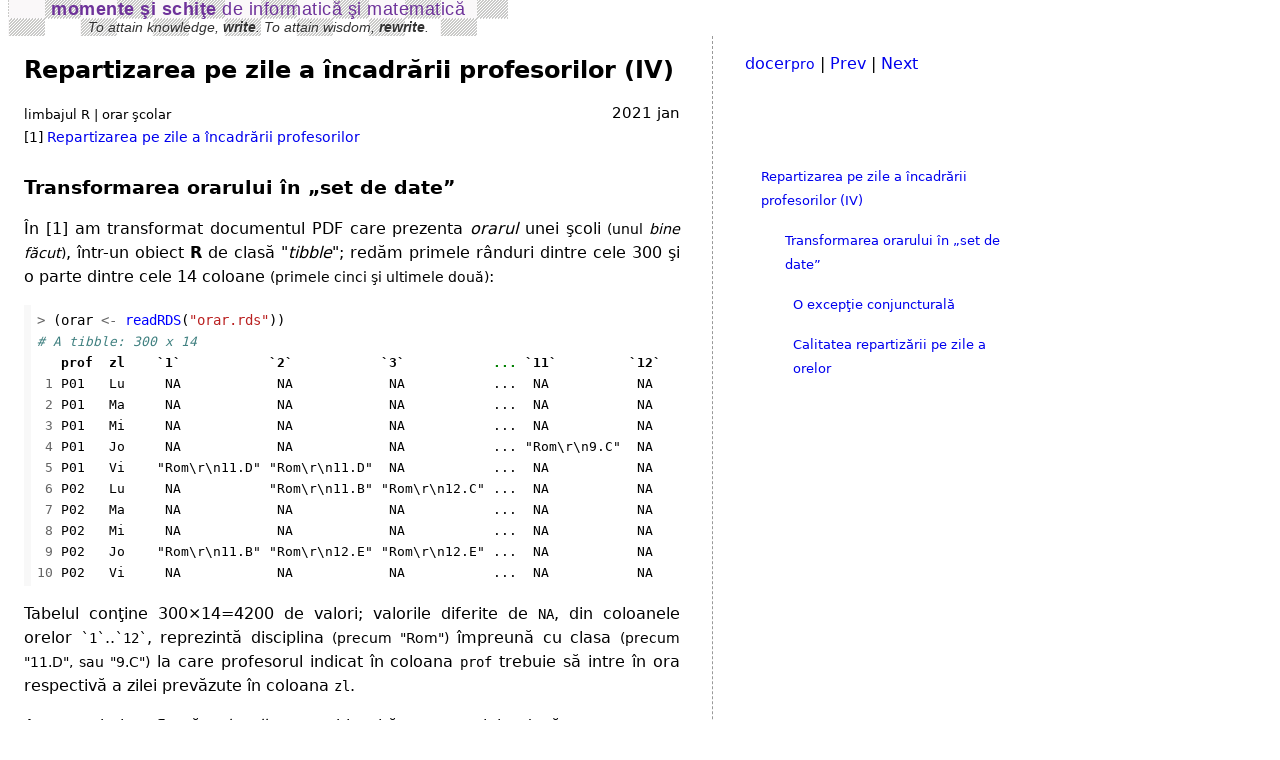

--- FILE ---
content_type: text/html; charset=utf-8
request_url: https://docerp.ro/Repartizarea-pe-zile-a-incadrarii-profesorilor-IV/
body_size: 7520
content:
<!DOCTYPE html>
<html lang="en"><head>
<meta charset="utf-8" /><title>Repartizarea pe zile a încadrării profesorilor (IV)</title>
<meta name="description" content="Normalizarea tabelului de date corespunzător orarului unei şcoli (cu R, tidyverse)" />
<meta name="author" content="Vlad Bazon" />
<!--link href="https://fonts.googleapis.com/css?family=Cabin" rel="stylesheet"--> 
<link rel="stylesheet" href="/static/CSS/docer.css">
<link rel="stylesheet" href="/static/CSS/pgnbrw.css">

<!-- Global site tag (gtag.js) - Google Analytics -->
<script async src="https://www.googletagmanager.com/gtag/js?id=UA-115088594-1"></script>
<script>
  window.dataLayer = window.dataLayer || [];
  function gtag(){dataLayer.push(arguments);}
  gtag('js', new Date());

  gtag('config', 'UA-115088594-1');
</script>

<script src="/static/JS/OUT/jquery-1.11.1.min.js"></script>
<script src="/static/JS/OUT/jquery-ui.min.js"></script>
<!--script src="/static/JS/OUT/jquery.ui.widget.min.js"></script-->
<script src="/static/JS/pgnbrw.ugl.js"></script>
<!--script src="http://code.jquery.com/jquery-migrate-1.0.0.js"></script-->
<script type="text/x-mathjax-config">
  MathJax.Hub.Config({tex2jax: {inlineMath: [['$','$'], ['\\(','\\)']], processEscapes: true},
  jax: ["input/TeX","output/SVG", "output/PreviewHTML"],
  extensions: ["tex2jax.js","MathMenu.js","MathZoom.js", "fast-preview.js", "AssistiveMML.js", "a11y/accessibility-menu.js"],
  TeX: {extensions: ["AMSmath.js","AMSsymbols.js","noErrors.js","noUndefined.js"]}})
</script>
<script type="text/javascript" async src="https://cdnjs.cloudflare.com/ajax/libs/mathjax/2.7.1/MathJax.js?config=TeX-MML-AM_CHTML"></script>

 
</head><body>
<div class="docer-page"><div class="docer-header"><div class="docer-header-div"><div style="letter-spacing: 0.5px;"><b>momente şi schiţe</b> de informatică şi matematică</div>
<span style="font-size:0.8em;color:black;text-shadow:1px 1px 2px white"><em>To attain knowledge, <b>write</b>. To attain wisdom, <b>rewrite</b>.</em></span></div></div>
<div class="docer-content" id="docer-content"> <div id="docer-art">
    <h2>Repartizarea pe zile a încadrării profesorilor (IV)</h2>
    <div class="creat-tags">
    <div> <small>limbajul R | </small> <small>orar şcolar</small></div>
    <div class="creat-tags2">2021 jan</div></div>
    <div class="inqsor">
<div class="preambul" style="margin-bottom:2em;">
<p>[1] <a href="/Repartizarea-pe-zile-a-incadrarii-profesorilor-III/">
Repartizarea pe zile a încadrării profesorilor</a></p>
</div>
<div class="justfy">
<h3>Transformarea orarului în &bdquo;set de date&rdquo;</h3>
<p>În [1] am transformat documentul PDF care prezenta <em>orarul</em> unei şcoli <span style="font-size:0.9em">(unul <em>bine făcut</em>)</span>, într-un obiect <b>R</b> de clasă "<em>tibble</em>"; redăm primele rânduri dintre cele 300 şi o parte dintre cele 14 coloane <span style="font-size:0.9em">(primele cinci şi ultimele două)</span>:</p>
<div class="syntax"><pre style="background:white;font-size:1.1em"><span></span><span class="o">&gt;</span> (<span class="n">orar</span> <span class="o">&lt;-</span> <span class="nf">readRDS</span><span class="p">(</span><span class="s">&quot;orar.rds&quot;</span><span class="p">)</span>)
<span class="c1"># A tibble: 300 x 14</span><span style="font-size:0.9em">
   <b>prof  zl    `1`           `2`           `3`           <span class="kc">...</span> `11`         `12`</b> 
<span class="o"> 1</span> P01   Lu     NA            NA            NA           ...  NA           NA   
<span class="o"> 2</span> P01   Ma     NA            NA            NA           ...  NA           NA   
<span class="o"> 3</span> P01   Mi     NA            NA            NA           ...  NA           NA   
<span class="o"> 4</span> P01   Jo     NA            NA            NA           ... "Rom\r\n9.C"  NA   
<span class="o"> 5</span> P01   Vi    "Rom\r\n11.D" "Rom\r\n11.D"  NA           ...  NA           NA   
<span class="o"> 6</span> P02   Lu     NA           "Rom\r\n11.B" "Rom\r\n12.C" ...  NA           NA   
<span class="o"> 7</span> P02   Ma     NA            NA            NA           ...  NA           NA   
<span class="o"> 8</span> P02   Mi     NA            NA            NA           ...  NA           NA   
<span class="o"> 9</span> P02   Jo    "Rom\r\n11.B" "Rom\r\n12.E" "Rom\r\n12.E" ...  NA           NA   
<span class="o">10</span> P02   Vi     NA            NA            NA           ...  NA           NA</span>
</pre></div>
<p>Tabelul conţine 300&times;14=4200 de valori; valorile diferite de <code>NA</code>, din coloanele orelor <code>`1`</code>..<code>`12`</code>, reprezintă disciplina <span style="font-size:0.9em">(precum "Rom")</span> împreună cu clasa <span style="font-size:0.9em">(precum "11.D", sau "9.C")</span> la care profesorul indicat în coloana <code>prof</code> trebuie să intre în ora respectivă a zilei prevăzute în coloana <code>zl</code>.</p>
<p>Acest tabel reflectă <em>vizualizarea</em> obişnuită a orarului; dacă ştergem <code>NA</code>, recunoaştem paginile din documentul PDF original <span style="font-size:0.9em">(cu diferenţe nesemnificative: numele profesorului a fost &bdquo;anonimizat&rdquo; şi apare pe prima coloană a tabelului, în loc să fie în titlul subtabelului asociat profesorului respectiv; bineînţeles,  lipsesc liniile orizontale şi verticale)</span>.</p>
<p>Dar ca &bdquo;set de date&rdquo;, acest tabel este defectuos; este inutil în general, să înregistrăm valori neexistente (reprezentate prin <code>NA</code>); apoi, valorile înregistrate ar trebui să aibă fiecare propriul domeniu &ndash; ori aici, acestea ţin şi de obiectele de învăţământ şi de clasele existente <span style="font-size:0.9em">(şi sunt exprimate în scopul afişării: când întâlneşte "<code>Rom\r\n11.D</code>", vizualizatorul va afişa "Rom" în celula curentă, apoi interpretând caracterele de control "\r\n", va avansa în celula respectivă pe rândul următor şi va scrie "11.D")</span>.</p>
<p>Prin programul <b>R</b> următor &bdquo;normalizăm&rdquo; (sau explicităm) datele din tabelul '<code>orar</code>':</p>
<div class="syntax"><pre style="background:white;font-size:1.1em"><span></span><span class="nf">library</span><span class="p">(</span><span class="n">tidyverse</span><span class="p">)</span>
<span class="n">orar</span> <span class="o">&lt;-</span> <span class="nf">readRDS</span><span class="p">(</span><span class="s">&quot;orar.rds&quot;</span><span class="p">)</span>
<span class="n">orar</span> <span class="o">&lt;-</span> <span class="n">orar</span> <span class="o">%&gt;%</span>
       <span class="nf">gather</span><span class="p">(</span><span class="s">&quot;ora&quot;</span><span class="p">,</span> <span class="s">&quot;obCls&quot;</span><span class="p">,</span> <span class="n">3</span><span class="o"><b>:</b></span><span class="n">14</span><span class="p">)</span> <span class="o">%&gt;%</span>
       <span class="nf">separate</span><span class="p">(</span><span class="n">obCls</span><span class="p">,</span> <span class="nf">c</span><span class="p">(</span><span class="s">&quot;obj&quot;</span><span class="p">,</span> <span class="s">&quot;cls&quot;</span><span class="p">),</span> <span class="n">sep</span><span class="o">=</span><span class="s">&quot;\r\n&quot;</span><span class="p">)</span> <span class="o">%&gt;%</span>
       <span class="nf">filter</span><span class="p">(</span><span class="o">!</span><span class="nf">is.na</span><span class="p">(</span><span class="n">cls</span><span class="p">))</span> <span class="o">%&gt;%</span>
       <span class="nf">mutate</span><span class="p">(</span><span class="n">cls</span> <span class="o">=</span> <span class="nf">sub</span><span class="p">(</span><span class="s">&quot;.&quot;</span><span class="p">,</span> <span class="s">&quot;&quot;</span><span class="p">,</span> <span class="n">cls</span><span class="p">,</span> <span class="n">fixed</span><span class="o">=</span><span class="kc">TRUE</span><span class="p">))</span>
</pre></div>
<p>Prin <code><b>gather</b>("ora", "obCls", 3:14)</code> s-au instituit două coloane (sau &bdquo;variabile&rdquo;): <code><em>$</em>ora</code> înregistrează repetat secvenţa 1:12 <span style="font-size:0.9em">(indicând orele zilei)</span>, corespunzătoare numelor <code>`1`</code>..<code>`12`</code> ale coloanelor de ranguri 3:14 iniţiale; <code><em>$</em>obCls</code> înregistrează valorile din celulele aflate în tabelul iniţial pe coloanele 3:14. Apoi, <code><b>separate</b>()</code> constituie coloanele <code><em>$</em>obj</code> şi <code><em>$</em>cls</code>, pentru obiectele de învăţământ şi clasele care erau îmbinate iniţial prin "\r\n" în coloana <code><em>$</em>obCls</code> <span style="font-size:0.9em">(păstrând însă valorile <code>NA</code>)</span>. Apoi, <code><b>filter</b>()</code> reţine numai liniile pe care în coloana <code><em>$</em>cls</code> avem valori diferite de <code>NA</code>. În final, <code><b>mutate</b>()</code> redefineşte coloana <code><em>$</em>cls</code>, eliminând (cu <code><b>sub</b>()</code>) caracterul "<code><b>.</b></code>" care apărea în numele de clasă iniţiale.</p>
<p>Acum avem 5 variabile <span style="font-size:0.9em">(cu domenii distincte între ele)</span>, cu valori grupate pe câte una dintre 925 de linii distincte două câte două:</p>
<div class="syntax"><pre style="background:white;font-size:1.1em"><span></span><span class="o">&gt;</span> <span class="n">orar</span>  <span class="c1"># inspectăm obiectul 'orar' (din consola <b>R</b>) şi îl salvăm</span>
<span class="c1"># A tibble: 925 x 5</span><span style="font-size:0.9em">
   <b><span class="n">prof</span>  <span class="n">zl</span>    <span class="n">ora</span>   <span class="n">obj</span>   <span class="n">cls</span></b>  
   <span class="o">&lt;</span><span class="n">chr</span><span class="o">&gt;</span> <span class="o">&lt;</span><span class="n">chr</span><span class="o">&gt;</span> <span class="o">&lt;</span><span class="n">chr</span><span class="o">&gt;</span> <span class="o">&lt;</span><span class="n">chr</span><span class="o">&gt;</span> <span class="o">&lt;</span><span class="n">chr</span><span class="o">&gt;</span>
 <span class="m">1</span> <span class="n">P01</span>   <span class="n">Vi</span>    <span class="m">1</span>     <span class="n">Rom</span>   <span class="m">11</span><span class="n">D</span>  
 <span class="m">2</span> <span class="n">P02</span>   <span class="n">Jo</span>    <span class="m">1</span>     <span class="n">Rom</span>   <span class="m">11</span><span class="n">B</span>  
 <span class="m">3</span> <span class="n">P03</span>   <span class="n">Jo</span>    <span class="m">1</span>     <span class="n">Rom</span>   <span class="m">12</span><span class="n">D</span>  
 <span class="m">4</span> <span class="n">P04</span>   <span class="n">Mi</span>    <span class="m">1</span>     <span class="n">Rom</span>   <span class="m">11</span><span class="n">A</span>  
 <span class="m">5</span> <span class="n">P07</span>   <span class="n">Ma</span>    <span class="m">1</span>     <span class="n">Rom</span>   <span class="m">11</span><span class="n">E</span>  
 <span class="m">6</span> <span class="n">P10</span>   <span class="n">Lu</span>    <span class="m">1</span>     <span class="n">Eng</span>   <span class="m">12</span><span class="n">D</span>  
 <span class="m">7</span> <span class="n">P11</span>   <span class="n">Lu</span>    <span class="m">1</span>     <span class="n">Eng</span>   <span class="m">11</span><span class="n">C</span>  
 <span class="m">8</span> <span class="n">P11</span>   <span class="n">Ma</span>    <span class="m">1</span>     <span class="n">Eng</span>   <span class="m">12</span><span class="n">F</span>  
 <span class="m">9</span> <span class="n">P12</span>   <span class="n">Mi</span>    <span class="m">1</span>     <span class="n">Fr</span>    <span class="m">8</span>    
<span class="m">10</span> <span class="n">P13</span>   <span class="n">Lu</span>    <span class="m">1</span>     <span class="n">Fr</span>    <span class="m">12</span><span class="n">E</span></span>  
<span class="c1"># … with 915 more rows</span>
<span class="o">&gt;</span> <span class="nf">saveRDS</span><span class="p">(</span><span class="n">orar</span><span class="p">,</span> <span class="n">file</span><span class="o">=</span><span class="s">&quot;orarN.rds&quot;</span><span class="p">)</span>  <span class="c1"># orarul &bdquo;normalizat&rdquo;</span>
</pre></div>
<p>Cu alte cuvinte, avem în total 925 de ore, pentru profesorii, obiectele de învăţământ şi clasele existente &ndash; <em>repartizate deja</em> pe zilele săptămânii şi pe orele fiecărei zile.</p>

<h4>O excepţie conjuncturală</h4>
<p>De fapt, avem o <em>excepţie</em> &ndash; dintre cele 925 de ore, următoarele 11 ore au rămas fără alocare de zi (valoarea din <code><em>$</em>zl</code> fiind <code>NA</code>):</p>
<div class="syntax"><pre style="background:white;font-size:1.1em"><span></span><span class="o">&gt;</span> <span class="n">orar</span>[<span class="nf">is.na</span><span class="p">(</span><span class="n">orar</span><span class="o">$</span><span class="n">zl</span><span class="p">),</span> <span class="n">]</span>
<span class="c1"># A tibble: 11 x 5</span><span style="font-size:0.9em">
   <b>prof  zl    ora   obj    cls</b>       <b>prof  zl    ora   obj    cls</b>
   P49   <em>NA    7     Ed.Muz 10C</em>       P49   NA    10    Ed.Muz 9D
   P50   NA    7     Ed.Muz 10F       P49   NA    11    Ed.Muz 9B
   P49   NA    8     Ed.Muz 9C        P49   NA    11    Ed.Muz 10A
   P50   NA    8     Ed.Muz 10E       P49   NA    12    Ed.Muz 10D
   P50   NA    9     Ed.Muz 10G       P49   NA    12    Ed.Muz 10B
   P49   NA    10    Ed.Muz 9A</span>
</pre></div>
<p>Am observat deja în [1] că profesorii <code>P49</code> şi <code>P50</code> <span style="font-size:0.9em">(cărora le aparţin aceste 11 ore &bdquo;nealocate&rdquo;)</span> sunt cuplaţi cu profesorul <code>P51</code> pe anumite clase. Să listăm şi orele lui <code>P51</code> (cele dintr-o aceeaşi parte a zilei ca şi orele redate mai sus):</p>
<div class="syntax"><pre style="background:white;font-size:1.1em"><span></span><span class="o">&gt;</span> <span class="n">orar[orar</span><span class="o">$</span><span class="n">prof</span><span class="o">==</span><span class="s">&quot;P51&quot;</span> <span class="o">&amp;</span> <span class="nf">as.integer</span><span class="p">(</span><span class="n">orar</span><span class="o">$</span><span class="n">ora</span><span class="p">)</span> <span class="o">&gt;</span> <span class="m">6</span><span class="p">,</span> <span class="n">]</span>
<span class="c1"># A tibble: 16 x 5</span><span style="font-size:0.9em">
   <b>prof  zl    ora   obj    cls</b>       <b>prof  zl    ora   obj    cls</b>
   P51   Lu    7     Ed.Viz 10F       P51   Lu    11    Ed.Viz 5 
   P51   <em>Vi    7     Ed.Viz 10C</em>       P51   Ma    11    Ed.Viz 6 
   P51   Lu    8     Ed.Viz 10E       P51   Mi    11    Ed.Viz 9B
   P51   Vi    8     Ed.Viz 9C        P51   Vi    11    Ed.Viz 10A
   P51   Lu    9     Ed.Viz 10G       P51   Lu    12    Ed.Viz 9F
   P51   Lu    10    Ed.Viz 9E        P51   Ma    12    Ed.Viz 9G
   P51   Mi    10    Ed.Viz 9A        P51   Mi    12    Ed.Viz 10D
   P51   Vi    10    Ed.Viz 9D        P51   Vi    12    Ed.Viz 10B</span>
</pre></div>
<p>Cu siguranţă, între condiţiile iniţiale furnizate programului folosit pentru construirea orarului, figurează şi condiţia de separare a unor clase pe grupe de elevi, pentru anumite discipline şcolare şi pentru anumiţi profesori. Ştiind (sau în cazul nostru, deducând) aceste condiţii, putem interpreta cele două tabele redate mai sus; de exemplu, clasa <code>10C</code> este împărţită, în ziua <code>Vi</code> <span style="font-size:0.9em">(cum vedem în al doilea tabel)</span>, ora a 7-a, în două grupe: una face <code>Ed.Muz</code> cu <code>P49</code>, iar cealaltă face <code>Ed.Viz</code> cu <code>P51</code> (să observăm că dacă se punea "<code>Vi</code>" şi în primul tabel, în loc de <code>NA</code>, atunci rezulta o &bdquo;suprapunere&rdquo; de ore &ndash; ceea ce nu este permis într-un orar).</p>
<p>Noi intenţionăm (ca şi în [1]) să <em>generăm</em> o distribuţie pe zile a orelor <span style="font-size:0.9em">(şi nu să o construim pe baza unor condiţii externe prealabile)</span> &ndash; încât vom ignora jumătăţile de clasă <span style="font-size:0.9em">(deci vom opera numai pe cele 914 ore pentru care valoarea  <code><em>$</em>zl</code> din orarul iniţial nu este <code>NA</code>)</span>; la sfârşit, prin anumite operaţii de retuşare a repartizării obţinute, vom putea lua în seamă şi diverse excepţii sau cazuri particulare <span style="font-size:0.9em">(inclusiv, existenţa celor 11 jumătăţi de clasă ignorate iniţial)</span>.</p>

<h4>Calitatea repartizării pe zile a orelor</h4>
<p>Aici ne interesează numai repartizarea pe zile <span style="font-size:0.9em">(<em>nu</em> şi pe orele zilei)</span>, încât vom şterge la un moment dat, coloana <code><em>$</em>ore</code>; mai mult, vom şterge şi coloana <code><em>$</em>zl</code> &ndash; fiindcă vrem să probăm şi să punem la punct algoritmul de repartizare pe zile vizat în [1].</p>
<p>Dar înainte de aceasta, să vedem pentru orarul iniţial, dacă orele profesorilor au fost repartizate <em>omogen</em> pe zile <span style="font-size:0.9em">(pentru clase, distribuţia este omogenă: la fiecare clasă, numărul de ore pe zi variază cu cel mult 1)</span>. Ca şi în [1], prevedem o funcţie care să ne tabeleze numărul de ore pe zi pentru fiecare profesor:</p>
<div class="syntax"><pre style="background:white;font-size:1.1em"><span></span><span class="n">byPrClOre</span> <span class="o">&lt;-</span> <span class="nf">function</span><span class="p">(</span><span class="n">byPC</span><span class="p">)</span> <span class="p">{</span>
    <span class="nf">addmargins</span><span class="p">(</span><span class="nf">table</span><span class="p">(</span><span class="n">byPC</span>[<span class="nf">c</span><span class="p">(</span><span class="s">&#39;prof&#39;</span><span class="p">,</span> <span class="s">&#39;zl&#39;</span><span class="p">)</span><span class="n">]</span><span class="p">)</span><span class="p">)</span>  <span class="o">%&gt;%</span> 
    <span class="nf">as.data.frame</span><span class="p">(</span><span class="n">.)</span>  <span class="o">%&gt;%</span>  
    <span class="nf">spread</span><span class="p">(</span><span class="n">.,</span> <span class="n">zl</span><span class="p">,</span> <span class="n">Freq</span><span class="p">)</span>  <span class="o">%&gt;%</span>  
    <span class="nf">.[order</span><span class="p">(</span><span class="m">-.</span><span class="o">$</span><span class="n">Sum</span><span class="p">),</span> <span class="n">]</span>
<span class="p">}</span>
<span class="n">byp</span> <span class="o">&lt;-</span> <span class="nf">byPrClOre</span><span class="p">(</span><span class="n">orar</span><span class="p">)</span>  <span class="c1"># pentru întregul orar (puteam alege şi doar un subset)</span>
</pre></div>
<p>Pentru a-l reda aici, să despărţim tabelul <code>byp</code> <span style="font-size:0.9em">(obiect <em>data.frame</em>, cu 60 de linii)</span> furnizat de această funcţie, în trei părţi de câte 20 de rânduri <span style="font-size:0.9em">(separate prin câte două spaţii)</span>:</p>
<div class="syntax"><pre style="background:white;font-size:1.1em"><span></span><span class="n">D</span> <span class="o">&lt;-</span> <span class="nf">data.frame</span><span class="p">(</span><span class="n">c1</span><span class="o">=</span><span class="m">1</span><span class="o">:</span><span class="m">20</span><span class="p">,</span> <span class="n">c2</span><span class="o">=</span><span class="nf">rep</span><span class="p">(</span><span class="s">&quot;  &quot;</span><span class="p">,</span><span class="m">20</span><span class="p">),</span> <span class="n">c3</span><span class="o">=</span><span class="m">1</span><span class="o">:</span><span class="m">20</span><span class="p">,</span> <span class="n">c4</span><span class="o">=</span><span class="nf">rep</span><span class="p">(</span><span class="s">&quot;  &quot;</span><span class="p">,</span><span class="m">20</span><span class="p">),</span> <span class="n">c5</span><span class="o">=</span><span class="m">1</span><span class="o">:</span><span class="m">20</span><span class="p">)</span>
<span class="n">D</span><span class="o">$</span><span class="n">c1</span> <span class="o">&lt;-</span> <span class="n">byp[1</span><span class="o">:</span><span class="m">20</span><span class="p">,</span> <span class="n">]</span>
<span class="n">D</span><span class="o">$</span><span class="n">c3</span> <span class="o">&lt;-</span> <span class="n">byp[21</span><span class="o">:</span><span class="m">40</span><span class="p">,</span> <span class="n">]</span>
<span class="n">D</span><span class="o">$</span><span class="n">c5</span> <span class="o">&lt;-</span> <span class="n">byp[41</span><span class="o">:</span><span class="m">60</span><span class="p">,</span> <span class="n">]</span>
<span class="nf">names</span><span class="p">(</span><span class="n">D</span><span class="p">)</span> <span class="o">&lt;-</span> <span class="kc">NULL</span>
<span class="nf">sink</span><span class="p">(</span><span class="s">&quot;3col.txt&quot;</span><span class="p">)</span>
<span class="nf">print</span><span class="p">(</span><span class="n">D</span><span class="p">,</span> <span class="n">row.names</span><span class="o">=</span><span class="kc">FALSE</span><span class="p">,</span> <span class="n">width</span><span class="o">=</span><span class="m">100</span><span class="p">)</span>
<span class="nf">sink</span><span class="p">()</span>
</pre></div>
<p>Prin <code><b>sink</b>()</code>, am redirectat ieşirea pe un fişier, fiindcă pe ecran nu încap toate caracterele unei linii din tabel <span style="font-size:0.9em">(şi am mărit la 100, lăţimea uzuală de afişare a liniei)</span>:</p>
<div class="syntax"><pre style="background:white;font-size:1.1em"><span></span><span style="font-size:0.9em"> <b>prof  Jo  Lu  Ma  Mi  Vi Sum    prof Jo Lu Ma Mi Vi Sum    prof Jo Lu Ma Mi Vi Sum</b>
  <em>Sum 181 187 184 181 181 <b>914</b></em>     P25  4  4  4  4  4  20     P01  4  3  4  0  2  13
  P13   6   6   6   5   5  28     P26  4  4  4  4  4  20     P46  4  0  3  0  6  13
  P53   6   6   6   5   5  28     P15  4  4  4  5  2  19     P42  3  4  0  4  0  11
  P54   6   6   7   6   3  28     P18  5  4  4  4  2  19     P56  1  2  3  1  2   9
  P41   3   6   6   6   6  27     P29  3  3  3  5  5  19     P35  0  3  2  0  2   7
  P51   4   6   5   6   5  26     P38  4  3  4  4  4  19     P20  0  2  0  0  4   6
  P57   5   6   5   6   4  26     P11  2  5  3  4  4  18     P24  0  2  0  2  1   5
  P05   5   5   5   5   5  25     P23  3  3  3  5  4  18     P39  0  1  2  2  0   5
  P14   5   5   5   4   5  24     P28  4  3  3  4  4  18     P43  0  2  0  0  3   5
  P03   4   4   5   5   5  23     P32  4  4  3  4  3  18     P55  0  3  0  2  0   5
  P17   4   5   5   4   5  23     P33  4  3  4  4  3  18     P44  1  0  2  0  1   4
  P48   5   4   5   4   5  23     P37  3  4  4  4  3  18     P45  4  0  0  0  0   4
  P10   5   4   5   4   4  22     P58  3  4  5  4  2  18     P50  2  2  0  0  0   4
  P19   5   5   4   4   4  22     P12  3  3  3  4  4  17     P52  0  1  1  0  2   4
  P21   4   5   5   4   4  22     P02  3  4  3  2  4  16     P59  2  0  2  0  0   4
  P04   4   2   5   5   5  21     P08  4  3  3  3  3  16     P36  0  0  0  0  3   3
  P09   4   4   5   5   3  21     P16  3  2  4  4  3  16     P49  3  0  0  0  0   3
  P22   5   3   4   5   4  21     P27  3  3  3  3  4  16     P40  0  0  1  1  0   2
  P06   4   5   4   4   3  20     P31  3  4  3  2  4  16     P30  0  1  0  0  0   1
  P07   4   4   2   5   5  20     P47  3  3  3  3  4  16     P34  0  0  0  1  0   1</span>
</pre></div>
<p>Totalul de ore acoperit de tabelul obţinut prin funcţia de mai sus este 914 <span style="font-size:0.9em">(nu 925)</span>, fiindcă <code><b>table</b>()</code> a produs contingenţa valorilor <em>diferite</em> de <code>NA</code>, din coloanele indicate <code>'prof'</code> şi <code>'zl'</code> &ndash; încât s-au ignorat cele 11 valori <code>NA</code> din coloana <code><em>$</em>zl</code>.</p>
<p>La profesorii cu peste 25 de ore pe săptămână, avem două cazuri de repartiţie neuniformă: <code>P54</code> şi <code>P41</code> au într-o zi 3 ore şi în celelalte câte 6 sau 7 ore <span style="font-size:0.9em">(ar mai fi două cazuri, dar mai puţin importante: 4 ore într-o zi şi 6 în altele)</span>. La cei 14 profesori cu numărul de ore între 20 şi 25, avem 4 repartiţii neomogene <span style="font-size:0.9em">(două fiind să zicem, mai &bdquo;grave&rdquo; &ndash; cu 2 ore într-o zi şi 5 în altele)</span>.</p>
<p>Avem situaţii similare acestora şi pentru cei 19 profesori cu 16-19 ore pe săptămână, etc. Dar să nu uităm că repartizarea redată mai sus este aceea din orarul <em>final</em>, ţinând seama deci şi de diversele restricţionări existente asupra zilelor alocate profesorilor <span style="font-size:0.9em">(mai ales pentru cei cu puţine ore pe săptămână)</span>; mai încolo vom obţine şi noi o distribuţie a celor 914 ore pe zilele săptămânii, dar <em>necondiţionată</em> <span style="font-size:0.9em">(şi nici finalizată într-un orar propriu-zis)</span> &ndash; deci intenţia iniţială de a compara cele două repartizări pe zile a orelor, ar fi nelalocul ei.</p>
</div>
</div>  <!-- inqsor -->

 </div>

<div><p style="color:maroon"><em>vezi</em> <a href="/my_books">Cărţile mele</a> <span style="font-size:0.9em">(de programare)</span></p></div>
</div>
<div class="docer-sidebar">

    <div style="position:relative;">
        <p><a href='/'>docer<span style="font-size:0.9em">pro</span></a> | <a href="/Repartizarea-pe-zile-a-incadrarii-profesorilor-III/">Prev</a> | <a href="/Repartizarea-pe-zile-a-incadrarii-profesorilor-IV-bis/">Next</a></p>
        <div id="dotoc"></div>
    </div>

<script type="text/javascript">
function scroll_dotoc(dotoc) {
        var $dtg = $('#' + dotoc); 
        var top = $dtg.offset().top - parseFloat($dtg.css('margin-top').replace(/auto/, 0));
        $(window).scroll(function (event) {
            var y = $(this).scrollTop();
            if (y >= top)
                $dtg.addClass('fixed');
            else
                $dtg.removeClass('fixed');
        });
};
$(function() {
   // $('#dotoc').append("<p>Repartizarea pe zile a încadrării profesorilor (IV) <small>(jan/2021)</small></p>");
    $('#docer-art').find("h2, h3, h4").each(function(i) {
        var current = $(this), tgcl = this.tagName;
        current.attr("id", "title" + i);
        $("#dotoc").append("<p class='" + tgcl + "'><a id='link" + i + "' href='#title" +
                           i + "'><small>" + current.html() + "</small></a></p>");
        });
    scroll_dotoc('dotoc');
    });
</script>
<script>
    MathJax.Hub.Queue(["Typeset", MathJax.Hub]);
</script>

</div>
<div class="docer-footer"><hr><p>vlad.bazon (<code>gmail.com</code>, <span style="font-size:0.9em"><em>only</em></span>)&nbsp;&nbsp;&nbsp;2007 <span style="font-size:0.9em">(rev. 2018)</span></p></div>
</div>

<script>
$(function($) {
$('#areaPGN').pgnbrw({field_size:20, show_moves:false, with_annotation:false, show_PGN:false, with_child:false, field_color:2});
$('#pusoare').click(function(event) {
    $.post("/rapid/", 
        {'csrfmiddlewaretoken': 'VZlazgJApUSgbw3vsizvz5aeVoF6uKdQQCac0UrEE6wJztWyEBzL2Hv51x3i2oe1' }, 
        function(response) {
            $('#areaPGN').val(response).pgnbrw();
            $('input[name="pgn_idx"]').val(response);
       }
    );
    event.preventDefault();
});
$('#pusoare').click();
});
</script>
</body></html>



--- FILE ---
content_type: text/css
request_url: https://docerp.ro/static/CSS/docer.css
body_size: 1723
content:
/*@import url('https://fonts.googleapis.com/css?family=Andika'); */
.docer-page {
    display: grid;
    grid-template-columns: 1.5fr 1.25fr;  /* 80ch 1.25fr; */
    grid-template-rows: auto 1fr auto;
    grid-column-gap: 2em;
/*    grid-row-gap: 1em; */
}
.docer-header {
    grid-column: 1;
    grid-row: 1;
/*    justify-self: end; */
}
.docer-content {
    grid-column: 1;
    grid-row: 2;
    margin-left:1em;
    
}
.docer-sidebar {
    grid-column: 2;
    grid-row: 2;
    border-left:1px dashed #999;
    padding-left:2em;
    width: 270px;
}
.docer-footer {
    grid-column: 1;
    grid-row: 3;
    justify-self: center;
/*    margin-top:2em;*/
/*    color:brown;*/
}

.docer-header-div {
    display:inline-grid;
    grid-template-columns:50ch;
    justify-items: center;
    font-family: 'Helvetica Neue', Helvetica, Arial, sans-serif;
    font-size:1.1em;
   /* letter-spacing: 0.5px; */
    line-height:1.05em;
    color:indigo;
    /*font-weight:bold;*/
    background:url('/images/dyn4.png') repeat 0; 
    opacity:0.8;
}
.creat-tags {
    display: grid;
    grid-template-columns: auto auto;
}
.creat-tags2 {
    grid-column: 2; 
    justify-self: end;
    font-size:0.95em;
}
.preambul {font-size:0.9em;}
.preambul p {margin-top:0.3em;margin-bottom:0.5em}

.paginated {
    display: grid;
    grid-template-columns: 6ch 6ch 20ch 1fr;
    margin-bottom:2em;
}

#dotoc{position:absolute;top:6em;margin-left:1em;height:460px;overflow:auto;}
#dotoc.fixed{position:fixed;top:50px;}
#dotoc p.H3{margin-left:1.5em;}
#dotoc p.H4{margin-left:2em;}

body {
/*  font-size: 1.1em;*/
  margin-top:0em;
/*  font-family: 'Helvetica Neue', Helvetica, Arial, sans-serif;*/ /*font-size: 16pt; font-size-adjust: .366;*/
    font-family: 'DejaVu Sans', 'Cabin', sans-serif;
}

p {
  line-height: 1.5;
  margin-bottom: 1em;
}
a { 
    background-color:transparent;
    text-decoration: none;
}
a:hover {
    text-decoration: underline;
}

button {cursor:pointer;}

ul.sideul {
    margin-bottom:0.2em;
}
ul.sideul li {
    margin-bottom:0.3em;
}

pre{font-size:0.95em;line-height:1.5em;margin-left:0.5em;margin-bottom:1em;padding-left:0.4em;padding-top:0.4em;padding-bottom:0.2em;background:white;width:auto;height:auto;overflow:auto;
max-width:100%;white-space:pre-wrap;
}

.syntax .hll { background-color: #ffffcc }
.syntax  { background: #f8f8f8; }
.syntax .c { color: #408080; font-style: italic } /* Comment */
.syntax .err { border: 1px solid #FF0000 } /* Error */
.syntax .k { color: #008000; font-weight: bold } /* Keyword */
.syntax .o { color: #666666 } /* Operator */
.syntax .ch { color: #408080; font-style: italic } /* Comment.Hashbang */
.syntax .cm { color: #408080; font-style: italic } /* Comment.Multiline */
.syntax .cp { color: #BC7A00 } /* Comment.Preproc */
.syntax .cpf { color: #408080; font-style: italic } /* Comment.PreprocFile */
.syntax .c1 { color: #408080; font-style: italic } /* Comment.Single */
.syntax .cs { color: #408080; font-style: italic } /* Comment.Special */
.syntax .gd { color: #A00000 } /* Generic.Deleted */
.syntax .ge { font-style: italic } /* Generic.Emph */
.syntax .gr { color: #FF0000 } /* Generic.Error */
.syntax .gh { color: #000080; font-weight: bold } /* Generic.Heading */
.syntax .gi { color: #00A000 } /* Generic.Inserted */
.syntax .go { color: #888888 } /* Generic.Output */
.syntax .gp { color: #000080; font-weight: bold } /* Generic.Prompt */
.syntax .gs { font-weight: bold } /* Generic.Strong */
.syntax .gu { color: #800080; font-weight: bold } /* Generic.Subheading */
.syntax .gt { color: #0044DD } /* Generic.Traceback */
.syntax .kc { color: #008000; font-weight: bold } /* Keyword.Constant */
.syntax .kd { color: #008000; font-weight: bold } /* Keyword.Declaration */
.syntax .kn { color: #008000; font-weight: bold } /* Keyword.Namespace */
.syntax .kp { color: #008000 } /* Keyword.Pseudo */
.syntax .kr { color: #008000; font-weight: bold } /* Keyword.Reserved */
.syntax .kt { color: #B00040 } /* Keyword.Type */
.syntax .m { color: #666666 } /* Literal.Number */
.syntax .s { color: #BA2121 } /* Literal.String */
.syntax .na { color: #7D9029 } /* Name.Attribute */
.syntax .nb { color: #008000 } /* Name.Builtin */
.syntax .nc { color: #0000FF; font-weight: bold } /* Name.Class */
.syntax .no { color: #880000 } /* Name.Constant */
.syntax .nd { color: #AA22FF } /* Name.Decorator */
.syntax .ni { color: #999999; font-weight: bold } /* Name.Entity */
.syntax .ne { color: #D2413A; font-weight: bold } /* Name.Exception */
.syntax .nf { color: #0000FF } /* Name.Function */
.syntax .nl { color: #A0A000 } /* Name.Label */
.syntax .nn { color: #0000FF; font-weight: bold } /* Name.Namespace */
.syntax .nt { color: #008000; font-weight: bold } /* Name.Tag */
.syntax .nv { color: #19177C } /* Name.Variable */
.syntax .ow { color: #AA22FF; font-weight: bold } /* Operator.Word */
.syntax .w { color: #bbbbbb } /* Text.Whitespace */
.syntax .mb { color: #666666 } /* Literal.Number.Bin */
.syntax .mf { color: #666666 } /* Literal.Number.Float */
.syntax .mh { color: #666666 } /* Literal.Number.Hex */
.syntax .mi { color: #666666 } /* Literal.Number.Integer */
.syntax .mo { color: #666666 } /* Literal.Number.Oct */
.syntax .sb { color: #BA2121 } /* Literal.String.Backtick */
.syntax .sc { color: #BA2121 } /* Literal.String.Char */
.syntax .sd { color: #BA2121; font-style: italic } /* Literal.String.Doc */
.syntax .s2 { color: #BA2121 } /* Literal.String.Double */
.syntax .se { color: #BB6622; font-weight: bold } /* Literal.String.Escape */
.syntax .sh { color: #BA2121 } /* Literal.String.Heredoc */
.syntax .si { color: #BB6688; font-weight: bold } /* Literal.String.Interpol */
.syntax .sx { color: #008000 } /* Literal.String.Other */
.syntax .sr { color: #BB6688 } /* Literal.String.Regex */
.syntax .s1 { color: #BA2121 } /* Literal.String.Single */
.syntax .ss { color: #19177C } /* Literal.String.Symbol */
.syntax .bp { color: #008000 } /* Name.Builtin.Pseudo */
.syntax .vc { color: #19177C } /* Name.Variable.Class */
.syntax .vg { color: #19177C } /* Name.Variable.Global */
.syntax .vi { color: #19177C } /* Name.Variable.Instance */
.syntax .il { color: #666666 } /* Literal.Number.Integer.Long */

.mf{color:#666666}
.mf1{color:#666666;font-size:0.95em}
.c2{color:#BC7A00;font-size:0.9em;}
.c1{color:#008040;font-style:italic;font-size:0.9em;}
.c3{color:#BC7A00;font-style:italic;font-size:0.9em;}
div.justfy p {text-align:justify;}
div.justfy p code {font-size:1.1em}


--- FILE ---
content_type: text/css
request_url: https://docerp.ro/static/CSS/pgnbrw.css
body_size: 2146
content:
.FldColor1 .WhField { background: #f8f0ff; }
.FldColor1 .BlField { background: lightgrey; }
.FldColor2 .WhField { background: #f2d798; /*#e5e1c6;*/ /*#ffebc7;*/ }
.FldColor2 .BlField { background: #c9ad6f; /*#cccbac;*/ /*#e6cc95;*/ }
.FldColor3 .WhField { background: #e5e1c6; /*#f8f0ff;*/ }
.FldColor3 .BlField { background: #cccbac; /*#f8f0ff url("images/hash5.gif") 50% 50%;*/ }

.chBkg { position: absolute; left: -8%; top: -50%; width:0.9em; height:2.8em; border: 1px dotted white; cursor:pointer;}
.chBkg .chBkg1 {height:0.9em; margin-bottom:1px; background: lightgrey;}
.chBkg .chBkg2 {top: 6%; height:0.9em; margin-bottom:1px; background: #e6cc95;}
.chBkg .chBkg3 {top: 12%; height:0.9em; background: #cccbac; }

.main_grid {
    display: grid;
    grid-template-columns: 2fr 18% 2fr;
    grid-column-gap: 1em;
}
.main_g1 {
    grid-column: 1;  /* 'chessman- ' 'GameNav' 'crt-FEN'*/
}
.MoveList {
    grid-column: 2;
    /* height: 250px; */
    overflow: auto;
    font-size:0.9em;
}
.AnnoWrap {
    grid-column: 3;
    font-size:0.85em;
    color: #448;
    padding-left:1.5em;
}

.MoveList a { 
    color: brown; 
    text-decoration: none;
    padding-left:1px;
    padding-right: 1px;
}

.AnnoList p {
    margin-top: 0em;
    margin-bottom: 0.2em;
}

.oneMove:hover { 
    background-color: #ccf; 
}
.oneMoveSel, .oneMoveSel:hover { 
    background-color: #ccc; 
    color: #660000; 
}
.numberOfMove {
    font-family: Verdana;
    font-size:0.9em;
    padding-right: 0.2em;
}
span.print-fen {
    font-family: monospace;
    font-size: 1.2em;
    color: black;
    background: #eee;
    padding:0.1em;
}
.annhide { display: none; }
.annsel {
    color: brown;
}
div.ann-init {
    color: brown;
    font-size:1.05em;
    margin-bottom: 1em;
}
div.ann-crt {
    margin-bottom: 1em;
}
div.ann-crt p {
    margin-left: 2em;
}
div.ann-mark, div.ann-nag, div.ann-variant {
    margin-bottom: 0.5em;
}
.ann-variant { cursor:pointer;}

span.moveMark {
    color:black;
    background-color:#fff;
}
span.numberOfMove {
    color: #333;
}

.GameNav {margin-top:0.5em; position:relative;}
.GameInfo { font-size: 0.9em; text-align: left; margin-bottom: -0.75em;}
.GameNav p { text-align:center;  height: 1.5em; line-height: 1.5em;}
.GameNav span {font-size: 1.5em; color: black; cursor: pointer;}
.GameNav a {font-size: 1.5em;}
img {
    vertical-align: middle; 
    border: 0;
    cursor: pointer;
    max-width: 100%;
}
.GameNav img { height: 1.2em; width: 1.3em;}

/* div.BoardFields contains the 64 chess fields (also, the notation of the table) */
.BoardFields { position: relative; border: 1px solid black; }

/*  absolute positioning the chess fields (inclusive for the reversed table)
    independently of the used set-N of pieces  
    Adding .revBoard property to the DIV.BoardFields result a very simple procedure
    for to reverse the chess table (an ideea exposed by chess.dynarch.com, 2008).  */
.Col-1, .revBoard .Col-8 { left: 0%; }
.Col-2, .revBoard .Col-7 { left: 12.5%; }
.Col-3, .revBoard .Col-6 { left: 25%; }
.Col-4, .revBoard .Col-5 { left: 37.5%; }
.Col-5, .revBoard .Col-4 { left: 50%; }
.Col-6, .revBoard .Col-3 { left: 62.5%; }
.Col-7, .revBoard .Col-2 { left: 75%; }
.Col-8, .revBoard .Col-1 { left: 87.5%; }

.Row-8, .revBoard .Row-1 {  top: 0%; }
.Row-7, .revBoard .Row-2 {  top: 12.5%; }
.Row-6, .revBoard .Row-3 {  top: 25%; }
.Row-5, .revBoard .Row-4 {  top: 37.5%; }
.Row-4, .revBoard .Row-5 {  top: 50%; }
.Row-3, .revBoard .Row-6 {  top: 62.5%; }
.Row-2, .revBoard .Row-7 {  top: 75%; }
.Row-1, .revBoard .Row-8 {  top: 87.5%; }

/*  background-position for the chessmen, independently of piece set  */
.wh-pawn   { background-position: 0%; }      
.wh-king   { background-position: -100%;}  
.wh-queen  { background-position: -200%;}  
.wh-rook   { background-position: -300%;}  
.wh-bishop { background-position: -400%;}  
.wh-knight { background-position: -500%;} 

.bl-knight { background-position: -600%;}
.bl-bishop { background-position: -700%;} 
.bl-rook   { background-position: -800%;}
.bl-queen  { background-position: -900%;}
.bl-king   { background-position: -1000%;}
.bl-pawn   { background-position: 100%; }

.Notation-Row, .Notation-Col { position: absolute; color: #98a; font-family: monospace; }
.Notation-Row { left: -6%; height: 12.5%; font-size: 0.75em; }
.Notation-Col { top: 101%; width: 12.5%; text-align:center; font-size: 0.8em; }

.Field { position: absolute; padding: 1px; /* 2px; when N > 23 */ }

/*  "../images/men*.png" are sprites of 12 chessmen based on the PNG  
    pieces set from http://ixian.com/chess/jin-piece-sets/
    and so created using ImageMagick - see the file 'chessmen-sprites.sh'
    
    If div.Piece is NxN pixels and div.Field has padding of D (=1 or D=2) pixels, then
    div.BoardFields has as dimensions 8*N + (7*2*N + 2*D) = 8*N + 16*D.
    The following CSS definitions are obtained by the script 'chessmen-css.sh'. 
*/
.chessmen-20 {width: 196px;}
.chessmen-20 .BoardFields {width: 176px; height: 176px;}
.chessmen-20 .Field {width: 20px; height: 20px; }
.chessmen-20 .sPiece {width: 20px; height: 20px; background-image: url('../images/men20.png')}

.chessmen-21 {width: 205px;}
.chessmen-21 .BoardFields {width: 184px; height: 184px;}
.chessmen-21 .Field {width: 21px; height: 21px; }
.chessmen-21 .sPiece {width: 21px; height: 21px; background-image: url('../images/men21.png')}

.chessmen-22 {width: 214px; }
.chessmen-22 .BoardFields {width: 192px; height: 192px;}
.chessmen-22 .Field {width: 22px; height: 22px; }
.chessmen-22 .sPiece {width: 22px; height: 22px; background-image: url('../images/men22.png')}

.chessmen-23 {width: 223px;}
.chessmen-23 .BoardFields {width: 200px; height: 200px;}
.chessmen-23 .Field {width: 23px; height: 23px; }
.chessmen-23 .sPiece {width: 23px; height: 23px; background-image: url('../images/men23.png')}

.chessmen-24 {width: 248px;}
.chessmen-24 .BoardFields {width: 224px; height: 224px;}
.chessmen-24 .Field {width: 24px; height: 24px; padding: 2px;}
.chessmen-24 .sPiece {width: 24px; height: 24px; background-image: url('../images/men24.png')}

.chessmen-25 {width: 257px;}
.chessmen-25 .BoardFields {width: 232px; height: 232px;}
.chessmen-25 .Field {width: 25px; height: 25px; padding: 2px;}
.chessmen-25 .sPiece {width: 25px; height: 25px; background-image: url('../images/men25.gif')}

.chessmen-26 {width: 266px;}
.chessmen-26 .BoardFields {width: 240px; height: 240px;}
.chessmen-26 .Field {width: 26px; height: 26px; padding: 2px;}
.chessmen-26 .sPiece {width: 26px; height: 26px; background-image: url('../images/men26.png')}

.chessmen-27 {width: 275px;}
.chessmen-27 .BoardFields {width: 248px; height: 248px;}
.chessmen-27 .Field {width: 27px; height: 27px; padding: 2px;}
.chessmen-27 .sPiece {width: 27px; height: 27px; background-image: url('../images/men27.png')}

.chessmen-28 {width: 284px;}
.chessmen-28 .BoardFields {width: 256px; height: 256px;}
.chessmen-28 .Field {width: 28px; height: 28px; padding: 2px;}
.chessmen-28 .sPiece {width: 28px; height: 28px; background-image: url('../images/men28.png')}

.chessmen-29 {width: 293px;}
.chessmen-29 .BoardFields {width: 264px; height: 264px;}
.chessmen-29 .Field {width: 29px; height: 29px; padding: 2px;}
.chessmen-29 .sPiece {width: 29px; height: 29px; background-image: url('../images/men29.png')}

.chessmen-30 {width: 302px;}
.chessmen-30 .BoardFields {width: 272px; height: 272px;}
.chessmen-30 .Field {width: 30px; height: 30px; padding: 2px;}
.chessmen-30 .sPiece {width: 30px; height: 30px; background-image: url('../images/men30.png')}

.chessmen-31 {width: 311px;}
.chessmen-31 .BoardFields {width: 280px; height: 280px;}
.chessmen-31 .Field {width: 31px; height: 31px; padding: 2px;}
.chessmen-31 .sPiece {width: 31px; height: 31px; background-image: url('../images/men31.png')}

.chessmen-32 {width: 320px;}
.chessmen-32 .BoardFields {width: 288px; height: 288px;}
.chessmen-32 .Field {width: 32px; height: 32px; padding: 2px;}
.chessmen-32 .sPiece {width: 32px; height: 32px; background-image: url('../images/men32.png')}



--- FILE ---
content_type: text/javascript
request_url: https://docerp.ro/static/JS/pgnbrw.ugl.js
body_size: 11271
content:
(function(a){function w(){this.SAN="",this.FEN="",this.mark="",this.NAG=0,this.variant=[],this.comment=""}function v(a){var b=["","!","?","!!","??","!?","?!"];a=a.replace(/ \$(\d+)/g,function(a,c){m2=parseInt(c);return m2<7?b[m2]:" {"+u[m2]+"}"});return a}var b={a1:["a2","b2","b1"],b1:["a2","b2","c2","a1","c1"],c1:["b2","c2","d2","b1","d1"],d1:["c2","d2","e2","c1","e1"],e1:["d2","e2","f2","d1","f1"],f1:["e2","f2","g2","e1","g1"],g1:["f2","g2","h2","f1","h1"],h1:["g2","h2","g1"],a2:["a3","b3","b2","a1","b1"],b2:["a3","b3","c3","a2","c2","a1","b1","c1"],c2:["b3","c3","d3","b2","d2","b1","c1","d1"],d2:["c3","d3","e3","c2","e2","c1","d1","e1"],e2:["d3","e3","f3","d2","f2","d1","e1","f1"],f2:["e3","f3","g3","e2","g2","e1","f1","g1"],g2:["f3","g3","h3","f2","h2","f1","g1","h1"],h2:["g3","h3","g2","g1","h1"],a3:["a4","b4","b3","a2","b2"],b3:["a4","b4","c4","a3","c3","a2","b2","c2"],c3:["b4","c4","d4","b3","d3","b2","c2","d2"],d3:["c4","d4","e4","c3","e3","c2","d2","e2"],e3:["d4","e4","f4","d3","f3","d2","e2","f2"],f3:["e4","f4","g4","e3","g3","e2","f2","g2"],g3:["f4","g4","h4","f3","h3","f2","g2","h2"],h3:["g4","h4","g3","g2","h2"],a4:["a5","b5","b4","a3","b3"],b4:["a5","b5","c5","a4","c4","a3","b3","c3"],c4:["b5","c5","d5","b4","d4","b3","c3","d3"],d4:["c5","d5","e5","c4","e4","c3","d3","e3"],e4:["d5","e5","f5","d4","f4","d3","e3","f3"],f4:["e5","f5","g5","e4","g4","e3","f3","g3"],g4:["f5","g5","h5","f4","h4","f3","g3","h3"],h4:["g5","h5","g4","g3","h3"],a5:["a6","b6","b5","a4","b4"],b5:["a6","b6","c6","a5","c5","a4","b4","c4"],c5:["b6","c6","d6","b5","d5","b4","c4","d4"],d5:["c6","d6","e6","c5","e5","c4","d4","e4"],e5:["d6","e6","f6","d5","f5","d4","e4","f4"],f5:["e6","f6","g6","e5","g5","e4","f4","g4"],g5:["f6","g6","h6","f5","h5","f4","g4","h4"],h5:["g6","h6","g5","g4","h4"],a6:["a7","b7","b6","a5","b5"],b6:["a7","b7","c7","a6","c6","a5","b5","c5"],c6:["b7","c7","d7","b6","d6","b5","c5","d5"],d6:["c7","d7","e7","c6","e6","c5","d5","e5"],e6:["d7","e7","f7","d6","f6","d5","e5","f5"],f6:["e7","f7","g7","e6","g6","e5","f5","g5"],g6:["f7","g7","h7","f6","h6","f5","g5","h5"],h6:["g7","h7","g6","g5","h5"],a7:["a8","b8","b7","a6","b6"],b7:["a8","b8","c8","a7","c7","a6","b6","c6"],c7:["b8","c8","d8","b7","d7","b6","c6","d6"],d7:["c8","d8","e8","c7","e7","c6","d6","e6"],e7:["d8","e8","f8","d7","f7","d6","e6","f6"],f7:["e8","f8","g8","e7","g7","e6","f6","g6"],g7:["f8","g8","h8","f7","h7","f6","g6","h6"],h7:["g8","h8","g7","g6","h6"],a8:["b8","a7","b7"],b8:["a8","c8","a7","b7","c7"],c8:["b8","d8","b7","c7","d7"],d8:["c8","e8","c7","d7","e7"],e8:["d8","f8","d7","e7","f7"],f8:["e8","g8","e7","f7","g7"],g8:["f8","h8","f7","g7","h7"],h8:["g8","g7","h7"]},c={a1:["b1","c1","d1","e1","f1","g1","h1","a2","a3","a4","a5","a6","a7","a8","b2","c3","d4","e5","f6","g7","h8"],b1:["a1","c1","d1","e1","f1","g1","h1","b2","b3","b4","b5","b6","b7","b8","c2","d3","e4","f5","g6","h7","a2"],c1:["a1","b1","d1","e1","f1","g1","h1","c2","c3","c4","c5","c6","c7","c8","d2","e3","f4","g5","h6","b2","a3"],d1:["a1","b1","c1","e1","f1","g1","h1","d2","d3","d4","d5","d6","d7","d8","e2","f3","g4","h5","c2","b3","a4"],e1:["a1","b1","c1","d1","f1","g1","h1","e2","e3","e4","e5","e6","e7","e8","f2","g3","h4","d2","c3","b4","a5"],f1:["a1","b1","c1","d1","e1","g1","h1","f2","f3","f4","f5","f6","f7","f8","g2","h3","e2","d3","c4","b5","a6"],g1:["a1","b1","c1","d1","e1","f1","h1","g2","g3","g4","g5","g6","g7","g8","h2","f2","e3","d4","c5","b6","a7"],h1:["a1","b1","c1","d1","e1","f1","g1","h2","h3","h4","h5","h6","h7","h8","g2","f3","e4","d5","c6","b7","a8"],a2:["b2","c2","d2","e2","f2","g2","h2","a1","a3","a4","a5","a6","a7","a8","b3","c4","d5","e6","f7","g8","b1"],b2:["a2","c2","d2","e2","f2","g2","h2","b1","b3","b4","b5","b6","b7","b8","a1","c3","d4","e5","f6","g7","h8","c1","a3"],c2:["a2","b2","d2","e2","f2","g2","h2","c1","c3","c4","c5","c6","c7","c8","b1","d3","e4","f5","g6","h7","d1","b3","a4"],d2:["a2","b2","c2","e2","f2","g2","h2","d1","d3","d4","d5","d6","d7","d8","c1","e3","f4","g5","h6","e1","c3","b4","a5"],e2:["a2","b2","c2","d2","f2","g2","h2","e1","e3","e4","e5","e6","e7","e8","d1","f3","g4","h5","f1","d3","c4","b5","a6"],f2:["a2","b2","c2","d2","e2","g2","h2","f1","f3","f4","f5","f6","f7","f8","e1","g3","h4","g1","e3","d4","c5","b6","a7"],g2:["a2","b2","c2","d2","e2","f2","h2","g1","g3","g4","g5","g6","g7","g8","f1","h3","h1","f3","e4","d5","c6","b7","a8"],h2:["a2","b2","c2","d2","e2","f2","g2","h1","h3","h4","h5","h6","h7","h8","g1","g3","f4","e5","d6","c7","b8"],a3:["b3","c3","d3","e3","f3","g3","h3","a1","a2","a4","a5","a6","a7","a8","b4","c5","d6","e7","f8","c1","b2"],b3:["a3","c3","d3","e3","f3","g3","h3","b1","b2","b4","b5","b6","b7","b8","a2","c4","d5","e6","f7","g8","d1","c2","a4"],c3:["a3","b3","d3","e3","f3","g3","h3","c1","c2","c4","c5","c6","c7","c8","a1","b2","d4","e5","f6","g7","h8","e1","d2","b4","a5"],d3:["a3","b3","c3","e3","f3","g3","h3","d1","d2","d4","d5","d6","d7","d8","b1","c2","e4","f5","g6","h7","f1","e2","c4","b5","a6"],e3:["a3","b3","c3","d3","f3","g3","h3","e1","e2","e4","e5","e6","e7","e8","c1","d2","f4","g5","h6","g1","f2","d4","c5","b6","a7"],f3:["a3","b3","c3","d3","e3","g3","h3","f1","f2","f4","f5","f6","f7","f8","d1","e2","g4","h5","h1","g2","e4","d5","c6","b7","a8"],g3:["a3","b3","c3","d3","e3","f3","h3","g1","g2","g4","g5","g6","g7","g8","e1","f2","h4","h2","f4","e5","d6","c7","b8"],h3:["a3","b3","c3","d3","e3","f3","g3","h1","h2","h4","h5","h6","h7","h8","f1","g2","g4","f5","e6","d7","c8"],a4:["b4","c4","d4","e4","f4","g4","h4","a1","a2","a3","a5","a6","a7","a8","b5","c6","d7","e8","d1","c2","b3"],b4:["a4","c4","d4","e4","f4","g4","h4","b1","b2","b3","b5","b6","b7","b8","a3","c5","d6","e7","f8","e1","d2","c3","a5"],c4:["a4","b4","d4","e4","f4","g4","h4","c1","c2","c3","c5","c6","c7","c8","a2","b3","d5","e6","f7","g8","f1","e2","d3","b5","a6"],d4:["a4","b4","c4","e4","f4","g4","h4","d1","d2","d3","d5","d6","d7","d8","a1","b2","c3","e5","f6","g7","h8","g1","f2","e3","c5","b6","a7"],e4:["a4","b4","c4","d4","f4","g4","h4","e1","e2","e3","e5","e6","e7","e8","b1","c2","d3","f5","g6","h7","h1","g2","f3","d5","c6","b7","a8"],f4:["a4","b4","c4","d4","e4","g4","h4","f1","f2","f3","f5","f6","f7","f8","c1","d2","e3","g5","h6","h2","g3","e5","d6","c7","b8"],g4:["a4","b4","c4","d4","e4","f4","h4","g1","g2","g3","g5","g6","g7","g8","d1","e2","f3","h5","h3","f5","e6","d7","c8"],h4:["a4","b4","c4","d4","e4","f4","g4","h1","h2","h3","h5","h6","h7","h8","e1","f2","g3","g5","f6","e7","d8"],a5:["b5","c5","d5","e5","f5","g5","h5","a1","a2","a3","a4","a6","a7","a8","b6","c7","d8","e1","d2","c3","b4"],b5:["a5","c5","d5","e5","f5","g5","h5","b1","b2","b3","b4","b6","b7","b8","a4","c6","d7","e8","f1","e2","d3","c4","a6"],c5:["a5","b5","d5","e5","f5","g5","h5","c1","c2","c3","c4","c6","c7","c8","a3","b4","d6","e7","f8","g1","f2","e3","d4","b6","a7"],d5:["a5","b5","c5","e5","f5","g5","h5","d1","d2","d3","d4","d6","d7","d8","a2","b3","c4","e6","f7","g8","h1","g2","f3","e4","c6","b7","a8"],e5:["a5","b5","c5","d5","f5","g5","h5","e1","e2","e3","e4","e6","e7","e8","a1","b2","c3","d4","f6","g7","h8","h2","g3","f4","d6","c7","b8"],f5:["a5","b5","c5","d5","e5","g5","h5","f1","f2","f3","f4","f6","f7","f8","b1","c2","d3","e4","g6","h7","h3","g4","e6","d7","c8"],g5:["a5","b5","c5","d5","e5","f5","h5","g1","g2","g3","g4","g6","g7","g8","c1","d2","e3","f4","h6","h4","f6","e7","d8"],h5:["a5","b5","c5","d5","e5","f5","g5","h1","h2","h3","h4","h6","h7","h8","d1","e2","f3","g4","g6","f7","e8"],a6:["b6","c6","d6","e6","f6","g6","h6","a1","a2","a3","a4","a5","a7","a8","b7","c8","f1","e2","d3","c4","b5"],b6:["a6","c6","d6","e6","f6","g6","h6","b1","b2","b3","b4","b5","b7","b8","a5","c7","d8","g1","f2","e3","d4","c5","a7"],c6:["a6","b6","d6","e6","f6","g6","h6","c1","c2","c3","c4","c5","c7","c8","a4","b5","d7","e8","h1","g2","f3","e4","d5","b7","a8"],d6:["a6","b6","c6","e6","f6","g6","h6","d1","d2","d3","d4","d5","d7","d8","a3","b4","c5","e7","f8","h2","g3","f4","e5","c7","b8"],e6:["a6","b6","c6","d6","f6","g6","h6","e1","e2","e3","e4","e5","e7","e8","a2","b3","c4","d5","f7","g8","h3","g4","f5","d7","c8"],f6:["a6","b6","c6","d6","e6","g6","h6","f1","f2","f3","f4","f5","f7","f8","a1","b2","c3","d4","e5","g7","h8","h4","g5","e7","d8"],g6:["a6","b6","c6","d6","e6","f6","h6","g1","g2","g3","g4","g5","g7","g8","b1","c2","d3","e4","f5","h7","h5","f7","e8"],h6:["a6","b6","c6","d6","e6","f6","g6","h1","h2","h3","h4","h5","h7","h8","c1","d2","e3","f4","g5","g7","f8"],a7:["b7","c7","d7","e7","f7","g7","h7","a1","a2","a3","a4","a5","a6","a8","b8","g1","f2","e3","d4","c5","b6"],b7:["a7","c7","d7","e7","f7","g7","h7","b1","b2","b3","b4","b5","b6","b8","a6","c8","h1","g2","f3","e4","d5","c6","a8"],c7:["a7","b7","d7","e7","f7","g7","h7","c1","c2","c3","c4","c5","c6","c8","a5","b6","d8","h2","g3","f4","e5","d6","b8"],d7:["a7","b7","c7","e7","f7","g7","h7","d1","d2","d3","d4","d5","d6","d8","a4","b5","c6","e8","h3","g4","f5","e6","c8"],e7:["a7","b7","c7","d7","f7","g7","h7","e1","e2","e3","e4","e5","e6","e8","a3","b4","c5","d6","f8","h4","g5","f6","d8"],f7:["a7","b7","c7","d7","e7","g7","h7","f1","f2","f3","f4","f5","f6","f8","a2","b3","c4","d5","e6","g8","h5","g6","e8"],g7:["a7","b7","c7","d7","e7","f7","h7","g1","g2","g3","g4","g5","g6","g8","a1","b2","c3","d4","e5","f6","h8","h6","f8"],h7:["a7","b7","c7","d7","e7","f7","g7","h1","h2","h3","h4","h5","h6","h8","b1","c2","d3","e4","f5","g6","g8"],a8:["b8","c8","d8","e8","f8","g8","h8","a1","a2","a3","a4","a5","a6","a7","h1","g2","f3","e4","d5","c6","b7"],b8:["a8","c8","d8","e8","f8","g8","h8","b1","b2","b3","b4","b5","b6","b7","a7","h2","g3","f4","e5","d6","c7"],c8:["a8","b8","d8","e8","f8","g8","h8","c1","c2","c3","c4","c5","c6","c7","a6","b7","h3","g4","f5","e6","d7"],d8:["a8","b8","c8","e8","f8","g8","h8","d1","d2","d3","d4","d5","d6","d7","a5","b6","c7","h4","g5","f6","e7"],e8:["a8","b8","c8","d8","f8","g8","h8","e1","e2","e3","e4","e5","e6","e7","a4","b5","c6","d7","h5","g6","f7"],f8:["a8","b8","c8","d8","e8","g8","h8","f1","f2","f3","f4","f5","f6","f7","a3","b4","c5","d6","e7","h6","g7"],g8:["a8","b8","c8","d8","e8","f8","h8","g1","g2","g3","g4","g5","g6","g7","a2","b3","c4","d5","e6","f7","h7"],h8:["a8","b8","c8","d8","e8","f8","g8","h1","h2","h3","h4","h5","h6","h7","a1","b2","c3","d4","e5","f6","g7"]},d={a1:["b1","c1","d1","e1","f1","g1","h1","a2","a3","a4","a5","a6","a7","a8"],b1:["a1","c1","d1","e1","f1","g1","h1","b2","b3","b4","b5","b6","b7","b8"],c1:["a1","b1","d1","e1","f1","g1","h1","c2","c3","c4","c5","c6","c7","c8"],d1:["a1","b1","c1","e1","f1","g1","h1","d2","d3","d4","d5","d6","d7","d8"],e1:["a1","b1","c1","d1","f1","g1","h1","e2","e3","e4","e5","e6","e7","e8"],f1:["a1","b1","c1","d1","e1","g1","h1","f2","f3","f4","f5","f6","f7","f8"],g1:["a1","b1","c1","d1","e1","f1","h1","g2","g3","g4","g5","g6","g7","g8"],h1:["a1","b1","c1","d1","e1","f1","g1","h2","h3","h4","h5","h6","h7","h8"],a2:["b2","c2","d2","e2","f2","g2","h2","a1","a3","a4","a5","a6","a7","a8"],b2:["a2","c2","d2","e2","f2","g2","h2","b1","b3","b4","b5","b6","b7","b8"],c2:["a2","b2","d2","e2","f2","g2","h2","c1","c3","c4","c5","c6","c7","c8"],d2:["a2","b2","c2","e2","f2","g2","h2","d1","d3","d4","d5","d6","d7","d8"],e2:["a2","b2","c2","d2","f2","g2","h2","e1","e3","e4","e5","e6","e7","e8"],f2:["a2","b2","c2","d2","e2","g2","h2","f1","f3","f4","f5","f6","f7","f8"],g2:["a2","b2","c2","d2","e2","f2","h2","g1","g3","g4","g5","g6","g7","g8"],h2:["a2","b2","c2","d2","e2","f2","g2","h1","h3","h4","h5","h6","h7","h8"],a3:["b3","c3","d3","e3","f3","g3","h3","a1","a2","a4","a5","a6","a7","a8"],b3:["a3","c3","d3","e3","f3","g3","h3","b1","b2","b4","b5","b6","b7","b8"],c3:["a3","b3","d3","e3","f3","g3","h3","c1","c2","c4","c5","c6","c7","c8"],d3:["a3","b3","c3","e3","f3","g3","h3","d1","d2","d4","d5","d6","d7","d8"],e3:["a3","b3","c3","d3","f3","g3","h3","e1","e2","e4","e5","e6","e7","e8"],f3:["a3","b3","c3","d3","e3","g3","h3","f1","f2","f4","f5","f6","f7","f8"],g3:["a3","b3","c3","d3","e3","f3","h3","g1","g2","g4","g5","g6","g7","g8"],h3:["a3","b3","c3","d3","e3","f3","g3","h1","h2","h4","h5","h6","h7","h8"],a4:["b4","c4","d4","e4","f4","g4","h4","a1","a2","a3","a5","a6","a7","a8"],b4:["a4","c4","d4","e4","f4","g4","h4","b1","b2","b3","b5","b6","b7","b8"],c4:["a4","b4","d4","e4","f4","g4","h4","c1","c2","c3","c5","c6","c7","c8"],d4:["a4","b4","c4","e4","f4","g4","h4","d1","d2","d3","d5","d6","d7","d8"],e4:["a4","b4","c4","d4","f4","g4","h4","e1","e2","e3","e5","e6","e7","e8"],f4:["a4","b4","c4","d4","e4","g4","h4","f1","f2","f3","f5","f6","f7","f8"],g4:["a4","b4","c4","d4","e4","f4","h4","g1","g2","g3","g5","g6","g7","g8"],h4:["a4","b4","c4","d4","e4","f4","g4","h1","h2","h3","h5","h6","h7","h8"],a5:["b5","c5","d5","e5","f5","g5","h5","a1","a2","a3","a4","a6","a7","a8"],b5:["a5","c5","d5","e5","f5","g5","h5","b1","b2","b3","b4","b6","b7","b8"],c5:["a5","b5","d5","e5","f5","g5","h5","c1","c2","c3","c4","c6","c7","c8"],d5:["a5","b5","c5","e5","f5","g5","h5","d1","d2","d3","d4","d6","d7","d8"],e5:["a5","b5","c5","d5","f5","g5","h5","e1","e2","e3","e4","e6","e7","e8"],f5:["a5","b5","c5","d5","e5","g5","h5","f1","f2","f3","f4","f6","f7","f8"],g5:["a5","b5","c5","d5","e5","f5","h5","g1","g2","g3","g4","g6","g7","g8"],h5:["a5","b5","c5","d5","e5","f5","g5","h1","h2","h3","h4","h6","h7","h8"],a6:["b6","c6","d6","e6","f6","g6","h6","a1","a2","a3","a4","a5","a7","a8"],b6:["a6","c6","d6","e6","f6","g6","h6","b1","b2","b3","b4","b5","b7","b8"],c6:["a6","b6","d6","e6","f6","g6","h6","c1","c2","c3","c4","c5","c7","c8"],d6:["a6","b6","c6","e6","f6","g6","h6","d1","d2","d3","d4","d5","d7","d8"],e6:["a6","b6","c6","d6","f6","g6","h6","e1","e2","e3","e4","e5","e7","e8"],f6:["a6","b6","c6","d6","e6","g6","h6","f1","f2","f3","f4","f5","f7","f8"],g6:["a6","b6","c6","d6","e6","f6","h6","g1","g2","g3","g4","g5","g7","g8"],h6:["a6","b6","c6","d6","e6","f6","g6","h1","h2","h3","h4","h5","h7","h8"],a7:["b7","c7","d7","e7","f7","g7","h7","a1","a2","a3","a4","a5","a6","a8"],b7:["a7","c7","d7","e7","f7","g7","h7","b1","b2","b3","b4","b5","b6","b8"],c7:["a7","b7","d7","e7","f7","g7","h7","c1","c2","c3","c4","c5","c6","c8"],d7:["a7","b7","c7","e7","f7","g7","h7","d1","d2","d3","d4","d5","d6","d8"],e7:["a7","b7","c7","d7","f7","g7","h7","e1","e2","e3","e4","e5","e6","e8"],f7:["a7","b7","c7","d7","e7","g7","h7","f1","f2","f3","f4","f5","f6","f8"],g7:["a7","b7","c7","d7","e7","f7","h7","g1","g2","g3","g4","g5","g6","g8"],h7:["a7","b7","c7","d7","e7","f7","g7","h1","h2","h3","h4","h5","h6","h8"],a8:["b8","c8","d8","e8","f8","g8","h8","a1","a2","a3","a4","a5","a6","a7"],b8:["a8","c8","d8","e8","f8","g8","h8","b1","b2","b3","b4","b5","b6","b7"],c8:["a8","b8","d8","e8","f8","g8","h8","c1","c2","c3","c4","c5","c6","c7"],d8:["a8","b8","c8","e8","f8","g8","h8","d1","d2","d3","d4","d5","d6","d7"],e8:["a8","b8","c8","d8","f8","g8","h8","e1","e2","e3","e4","e5","e6","e7"],f8:["a8","b8","c8","d8","e8","g8","h8","f1","f2","f3","f4","f5","f6","f7"],g8:["a8","b8","c8","d8","e8","f8","h8","g1","g2","g3","g4","g5","g6","g7"],h8:["a8","b8","c8","d8","e8","f8","g8","h1","h2","h3","h4","h5","h6","h7"]},e={a1:["b2","c3","d4","e5","f6","g7","h8"],b1:["c2","d3","e4","f5","g6","h7","a2"],c1:["d2","e3","f4","g5","h6","b2","a3"],d1:["e2","f3","g4","h5","c2","b3","a4"],e1:["f2","g3","h4","d2","c3","b4","a5"],f1:["g2","h3","e2","d3","c4","b5","a6"],g1:["h2","f2","e3","d4","c5","b6","a7"],h1:["g2","f3","e4","d5","c6","b7","a8"],a2:["b3","c4","d5","e6","f7","g8","b1"],b2:["a1","c3","d4","e5","f6","g7","h8","c1","a3"],c2:["b1","d3","e4","f5","g6","h7","d1","b3","a4"],d2:["c1","e3","f4","g5","h6","e1","c3","b4","a5"],e2:["d1","f3","g4","h5","f1","d3","c4","b5","a6"],f2:["e1","g3","h4","g1","e3","d4","c5","b6","a7"],g2:["f1","h3","h1","f3","e4","d5","c6","b7","a8"],h2:["g1","g3","f4","e5","d6","c7","b8"],a3:["b4","c5","d6","e7","f8","c1","b2"],b3:["a2","c4","d5","e6","f7","g8","d1","c2","a4"],c3:["a1","b2","d4","e5","f6","g7","h8","e1","d2","b4","a5"],d3:["b1","c2","e4","f5","g6","h7","f1","e2","c4","b5","a6"],e3:["c1","d2","f4","g5","h6","g1","f2","d4","c5","b6","a7"],f3:["d1","e2","g4","h5","h1","g2","e4","d5","c6","b7","a8"],g3:["e1","f2","h4","h2","f4","e5","d6","c7","b8"],h3:["f1","g2","g4","f5","e6","d7","c8"],a4:["b5","c6","d7","e8","d1","c2","b3"],b4:["a3","c5","d6","e7","f8","e1","d2","c3","a5"],c4:["a2","b3","d5","e6","f7","g8","f1","e2","d3","b5","a6"],d4:["a1","b2","c3","e5","f6","g7","h8","g1","f2","e3","c5","b6","a7"],e4:["b1","c2","d3","f5","g6","h7","h1","g2","f3","d5","c6","b7","a8"],f4:["c1","d2","e3","g5","h6","h2","g3","e5","d6","c7","b8"],g4:["d1","e2","f3","h5","h3","f5","e6","d7","c8"],h4:["e1","f2","g3","g5","f6","e7","d8"],a5:["b6","c7","d8","e1","d2","c3","b4"],b5:["a4","c6","d7","e8","f1","e2","d3","c4","a6"],c5:["a3","b4","d6","e7","f8","g1","f2","e3","d4","b6","a7"],d5:["a2","b3","c4","e6","f7","g8","h1","g2","f3","e4","c6","b7","a8"],e5:["a1","b2","c3","d4","f6","g7","h8","h2","g3","f4","d6","c7","b8"],f5:["b1","c2","d3","e4","g6","h7","h3","g4","e6","d7","c8"],g5:["c1","d2","e3","f4","h6","h4","f6","e7","d8"],h5:["d1","e2","f3","g4","g6","f7","e8"],a6:["b7","c8","f1","e2","d3","c4","b5"],b6:["a5","c7","d8","g1","f2","e3","d4","c5","a7"],c6:["a4","b5","d7","e8","h1","g2","f3","e4","d5","b7","a8"],d6:["a3","b4","c5","e7","f8","h2","g3","f4","e5","c7","b8"],e6:["a2","b3","c4","d5","f7","g8","h3","g4","f5","d7","c8"],f6:["a1","b2","c3","d4","e5","g7","h8","h4","g5","e7","d8"],g6:["b1","c2","d3","e4","f5","h7","h5","f7","e8"],h6:["c1","d2","e3","f4","g5","g7","f8"],a7:["b8","g1","f2","e3","d4","c5","b6"],b7:["a6","c8","h1","g2","f3","e4","d5","c6","a8"],c7:["a5","b6","d8","h2","g3","f4","e5","d6","b8"],d7:["a4","b5","c6","e8","h3","g4","f5","e6","c8"],e7:["a3","b4","c5","d6","f8","h4","g5","f6","d8"],f7:["a2","b3","c4","d5","e6","g8","h5","g6","e8"],g7:["a1","b2","c3","d4","e5","f6","h8","h6","f8"],h7:["b1","c2","d3","e4","f5","g6","g8"],a8:["h1","g2","f3","e4","d5","c6","b7"],b8:["a7","h2","g3","f4","e5","d6","c7"],c8:["a6","b7","h3","g4","f5","e6","d7"],d8:["a5","b6","c7","h4","g5","f6","e7"],e8:["a4","b5","c6","d7","h5","g6","f7"],f8:["a3","b4","c5","d6","e7","h6","g7"],g8:["a2","b3","c4","d5","e6","f7","h7"],h8:["a1","b2","c3","d4","e5","f6","g7"]},f={a1:["b3","c2"],b1:["a3","c3","d2"],c1:["a2","b3","d3","e2"],d1:["b2","c3","e3","f2"],e1:["c2","d3","f3","g2"],f1:["d2","e3","g3","h2"],g1:["e2","f3","h3"],h1:["f2","g3"],a2:["b4","c3","c1"],b2:["a4","c4","d3","d1"],c2:["a1","a3","b4","d4","e3","e1"],d2:["b1","b3","c4","e4","f3","f1"],e2:["c1","c3","d4","f4","g3","g1"],f2:["d1","d3","e4","g4","h3","h1"],g2:["e1","e3","f4","h4"],h2:["f1","f3","g4"],a3:["b5","c4","c2","b1"],b3:["a1","a5","c5","d4","d2","c1"],c3:["b1","a2","a4","b5","d5","e4","e2","d1"],d3:["c1","b2","b4","c5","e5","f4","f2","e1"],e3:["d1","c2","c4","d5","f5","g4","g2","f1"],f3:["e1","d2","d4","e5","g5","h4","h2","g1"],g3:["f1","e2","e4","f5","h5","h1"],h3:["g1","f2","f4","g5"],a4:["b6","c5","c3","b2"],b4:["a2","a6","c6","d5","d3","c2"],c4:["b2","a3","a5","b6","d6","e5","e3","d2"],d4:["c2","b3","b5","c6","e6","f5","f3","e2"],e4:["d2","c3","c5","d6","f6","g5","g3","f2"],f4:["e2","d3","d5","e6","g6","h5","h3","g2"],g4:["f2","e3","e5","f6","h6","h2"],h4:["g2","f3","f5","g6"],a5:["b7","c6","c4","b3"],b5:["a3","a7","c7","d6","d4","c3"],c5:["b3","a4","a6","b7","d7","e6","e4","d3"],d5:["c3","b4","b6","c7","e7","f6","f4","e3"],e5:["d3","c4","c6","d7","f7","g6","g4","f3"],f5:["e3","d4","d6","e7","g7","h6","h4","g3"],g5:["f3","e4","e6","f7","h7","h3"],h5:["g3","f4","f6","g7"],a6:["b8","c7","c5","b4"],b6:["a4","a8","c8","d7","d5","c4"],c6:["b4","a5","a7","b8","d8","e7","e5","d4"],d6:["c4","b5","b7","c8","e8","f7","f5","e4"],e6:["d4","c5","c7","d8","f8","g7","g5","f4"],f6:["e4","d5","d7","e8","g8","h7","h5","g4"],g6:["f4","e5","e7","f8","h8","h4"],h6:["g4","f5","f7","g8"],a7:["c8","c6","b5"],b7:["a5","d8","d6","c5"],c7:["b5","a6","a8","e8","e6","d5"],d7:["c5","b6","b8","f8","f6","e5"],e7:["d5","c6","c8","g8","g6","f5"],f7:["e5","d6","d8","h8","h6","g5"],g7:["f5","e6","e8","h5"],h7:["g5","f6","f8"],a8:["c7","b6"],b8:["a6","d7","c6"],c8:["b6","a7","e7","d6"],d8:["c6","b7","f7","e6"],e8:["d6","c7","g7","f6"],f8:["e6","d7","h7","g6"],g8:["f6","e7","h6"],h8:["g6","f7"]},g={N:f,B:e,R:d,Q:c,K:b},h={a3:["a2","b2"],b3:["b2","a2","c2"],c3:["c2","b2","d2"],d3:["d2","c2","e2"],e3:["e2","d2","f2"],f3:["f2","e2","g2"],g3:["g2","f2","h2"],h3:["h2","g2"],a4:["a2","a3","b3"],b4:["b2","b3","a3","c3"],c4:["c2","c3","b3","d3"],d4:["d2","d3","c3","e3"],e4:["e2","e3","d3","f3"],f4:["f2","f3","e3","g3"],g4:["g2","g3","f3","h3"],h4:["h2","h3","g3"],a5:["a4","b4"],b5:["b4","a4","c4"],c5:["c4","b4","d4"],d5:["d4","c4","e4"],e5:["e4","d4","f4"],f5:["f4","e4","g4"],g5:["g4","f4","h4"],h5:["h4","g4"],a6:["a5","b5"],b6:["b5","a5","c5"],c6:["c5","b5","d5"],d6:["d5","c5","e5"],e6:["e5","d5","f5"],f6:["f5","e5","g5"],g6:["g5","f5","h5"],h6:["h5","g5"],a7:["a6","b6"],b7:["b6","a6","c6"],c7:["c6","b6","d6"],d7:["d6","c6","e6"],e7:["e6","d6","f6"],f7:["f6","e6","g6"],g7:["g6","f6","h6"],h7:["h6","g6"]},i={a6:["a7","b7"],b6:["b7","a7","c7"],c6:["c7","b7","d7"],d6:["d7","c7","e7"],e6:["e7","d7","f7"],f6:["f7","e7","g7"],g6:["g7","f7","h7"],h6:["h7","g7"],a5:["a7","a6","b6"],b5:["b7","b6","a6","c6"],c5:["c7","c6","b6","d6"],d5:["d7","d6","c6","e6"],e5:["e7","e6","d6","f6"],f5:["f7","f6","e6","g6"],g5:["g7","g6","f6","h6"],h5:["h7","h6","g6"],a4:["a5","b5"],b4:["b5","a5","c5"],c4:["c5","b5","d5"],d4:["d5","c5","e5"],e4:["e5","d5","f5"],f4:["f5","e5","g5"],g4:["g5","f5","h5"],h4:["h5","g5"],a3:["a4","b4"],b3:["b4","a4","c4"],c3:["c4","b4","d4"],d3:["d4","c4","e4"],e3:["e4","d4","f4"],f3:["f4","e4","g4"],g3:["g4","f4","h4"],h3:["h4","g4"],a2:["a3","b3"],b2:["b3","a3","c3"],c2:["c3","b3","d3"],d2:["d3","c3","e3"],e2:["e3","d3","f3"],f2:["f3","e3","g3"],g2:["g3","f3","h3"],h2:["h3","g3"]},j={a1:0,a2:16,a3:32,a4:48,a5:64,a6:80,a7:96,a8:112,b1:1,b2:17,b3:33,b4:49,b5:65,b6:81,b7:97,b8:113,c1:2,c2:18,c3:34,c4:50,c5:66,c6:82,c7:98,c8:114,d1:3,d2:19,d3:35,d4:51,d5:67,d6:83,d7:99,d8:115,e1:4,e2:20,e3:36,e4:52,e5:68,e6:84,e7:100,e8:116,f1:5,f2:21,f3:37,f4:53,f5:69,f6:85,f7:101,f8:117,g1:6,g2:22,g3:38,g4:54,g5:70,g6:86,g7:102,g8:118,h1:7,h2:23,h3:39,h4:55,h5:71,h6:87,h7:103,h8:119},k={p:"pawn",n:"knight",b:"bishop",r:"rook",q:"queen",k:"king"},l={P:2,p:3,N:4,n:5,K:6,k:7,B:8,b:9,R:10,r:11,Q:12,q:13},m=[,,"P","p","N","n","K","k","B","b","R","r","Q","q"],n="rnbqkbnr/pppppppp/8/8/8/8/PPPPPPPP/RNBQKBNR w KQkq - 0 1",o={6:[-17,-16,-15,-1,1,15,16,17],12:[-17,-16,-15,-1,1,15,16,17],10:[-16,-1,1,16],8:[-17,-15,15,17],4:[-33,-31,-18,-14,14,18,31,33]},p=[-33,-31,-18,-14,14,18,31,33],q=[-17,-16,-15,-1,1,15,16,17],r=[-16,-1,1,16],s=[-17,-15,15,17],t=["a","b","c","d","e","f","g","h"],u=["",'a good move ("!")','a bad move ("?")','an excelent move ("!!")','a blunder ("??")','speculative move ("!?")','a doubtful or dubious move ("?!")',"forced move (all others lose quickly)","singular move (no reasonable alternatives)","worst move","drawish position","equal chances, quiet position","equal chances, active position","unclear position","White has a slight advantage","Black has a slight advantage","White has a moderate advantage","Black has a moderate advantage","White has a decisive advantage","Black has a decisive advantage","White has a crushing advantage (Black should resign)","Black has a crushing advantage (White should resign)","White is in zugzwang","Black is in zugzwang","White has a slight space advantage","Black has a slight space advantage","White has a moderate space advantage","Black has a moderate space advantage","White has a decisive space advantage","Black has a decisive space advantage","White has a slight time (development) advantage","Black has a slight time (development) advantage","White has a moderate time (development) advantage","Black has a moderate time (development) advantage","White has a decisive time (development) advantage","Black has a decisive time (development) advantage","White has the initiative","Black has the initiative","White has a lasting initiative","Black has a lasting initiative","White has the attack","Black has the attack","White has insufficient compensation for material deficit","Black has insufficient compensation for material deficit","White has sufficient compensation for material deficit","Black has sufficient compensation for material deficit","White has more than adequate compensation for material deficit","Black has more than adequate compensation for material deficit","White has a slight center control advantage","Black has a slight center control advantage","White has a moderate center control advantage","Black has a moderate center control advantage","White has a decisive center control advantage","Black has a decisive center control advantage","White has a slight kingside control advantage","Black has a slight kingside control advantage","White has a moderate kingside control advantage","Black has a moderate kingside control advantage","White has a decisive kingside control advantage","Black has a decisive kingside control advantage","White has a slight queenside control advantage","Black has a slight queenside control advantage","White has a moderate queenside control advantage","Black has a moderate queenside control advantage","White has a decisive queenside control advantage","Black has a decisive queenside control advantage","White has a vulnerable first rank","Black has a vulnerable first rank","White has a well protected first rank","Black has a well protected first rank","White has a poorly protected king","Black has a poorly protected king","White has a well protected king","Black has a well protected king","White has a poorly placed king","Black has a poorly placed king","White has a well placed king","Black has a well placed king","White has a very weak pawn structure","Black has a very weak pawn structure","White has a moderately weak pawn structure","Black has a moderately weak pawn structure","White has a moderately strong pawn structure","Black has a moderately strong pawn structure","White has a very strong pawn structure","Black has a very strong pawn structure","White has poor knight placement","Black has poor knight placement","White has good knight placement","Black has good knight placement","White has poor bishop placement","Black has poor bishop placement","White has good bishop placement","Black has good bishop placement","White has poor rook placement","Black has poor rook placement","White has good rook placement","Black has good rook placement","White has poor queen placement","Black has poor queen placement","White has good queen placement","Black has good queen placement","White has poor piece coordination","Black has poor piece coordination","White has good piece coordination","Black has good piece coordination","White has played the opening very poorly","Black has played the opening very poorly","White has played the opening poorly","Black has played the opening poorly","White has played the opening well","Black has played the opening well","White has played the opening very well","Black has played the opening very well","White has played the middlegame very poorly","Black has played the middlegame very poorly","White has played the middlegame poorly","Black has played the middlegame poorly","White has played the middlegame well","Black has played the middlegame well","White has played the middlegame very well","Black has played the middlegame very well","White has played the ending very poorly","Black has played the ending very poorly","White has played the ending poorly","Black has played the ending poorly","White has played the ending well","Black has played the ending well","White has played the ending very well","Black has played the ending very well","White has slight counterplay","Black has slight counterplay","White has moderate counterplay","Black has moderate counterplay","White has decisive counterplay","Black has decisive counterplay","White has moderate time control pressure","Black has moderate time control pressure","White has severe time control pressure","Black has severe time control pressure"];a.widget("vbPGN.pgnbrw",{options:{show_PGN:!0,show_gameInfo:!0,show_moves:!0,with_annotation:!0,field_color:1,field_size:32,with_child:!0},_create:function(){var b=this.options,c=this.element,d=this,e=b.show_moves||b.with_annotation;b.show_PGN?(c.css({width:400,height:50}).show(),a("<button></button>").text("Load").css({position:"relative",left:"0.5em",top:"-1em"}).click(function(a){a.preventDefault(),d._init()}).insertAfter(c)):c.hide();var f=[b.show_gameInfo&&'<div class="GameInfo"></div>'||"",'<div class="main_grid">','<div class="main_g1">','<div class="chessmen-',b.field_size,'">','<div class="BoardFields FldColor',b.field_color,'">',this._setChessTable(),e&&this._setLabels()||"","</div>",this._setGameNav(),"</div>","</div>",b.show_moves&&'<div class="MoveList"></div>'||'<div class="MoveList" style="display:none;"></div>','<div class="AnnoWrap">',b.with_annotation&&'<div class="AnnoList"></div>'||"",'<div class="crt-FEN"><span class="crt-move"></span></div>',b.with_child&&'<textarea id="can_brw"></textarea>'||"","</div>","</div>"],g=b.show_PGN?c.next():c,h=a(f.join("")).insertAfter(g).children();this.k_Info=b.show_gameInfo?g.next().first():null,this.k_moves=h.eq(1),this.k_annot=h.eq(2).find("div.AnnoList");var i=h.eq(0);this.k_fld64=i.find("div.flds64"),this.k_board=this.k_fld64.parent(),this.k_FEN=h.eq(3),this.k_NAV=i.find("div.GameNav"),e||this.k_NAV.css({"font-size":"0.9em"});var j=this.k_board.height()+45;this.k_moves.css("height",j),this.k_annot.css("height",j/6),this.k_FEN.css("height","16px"),this.k_NAV.find("div.chBkg").click(function(b){b.preventDefault();var c=a(b.target),e=1+c.index();d.k_board.removeClass("FldColor1 FldColor2 FldColor3").addClass("FldColor"+e)}),this.REVERSE=!1,this.k_NAV.find("p").click(function(b){b.preventDefault();var c=a(b.target);clearTimeout(d.brwtimer);switch(c.index()){case 1:d._firstMove();break;case 2:d._prevMove();break;case 3:d._nextMove();break;case 4:d._lastMove();break;case 5:d._auto_nextMove();break;case 0:c.is("span")&&(d.REVERSE=!d.REVERSE,c.html(d.REVERSE?"&#9682;":"&#9683;"),d.k_board.toggleClass("revBoard"))}}),this.brwtimer=null},_setChessTable:function(){var a=['<div class="flds64">'];for(var b=8;b>0;b--)for(var c=1;c<=8;c++){var d=b+c&1?"WhField":"BlField";a.push("<div class='Field"," Row-",b," Col-",c," ",d,"'></div>")}a.push("</div>");return a.join("")},_setLabels:function(){var a=2+parseInt(this.options.field_size),b=[];for(var c=1;c<=8;c++){var d=String.fromCharCode(96+c);b.push("<div style='line-height:",a,"px' "),b.push("class='Notation-Row Row-",c,"'>",c,"</div>"),b.push("<div class='Notation-Col Col-",c,"'>",d,"</div>")}return b.join("")},_setGameNav:function(){var a=["<div class='GameNav'>","<p><span title='Reverse'>&#9683;</span>&nbsp;&nbsp;&nbsp;&nbsp;","<img src='/images/first.png' alt='' title='First'></img>&nbsp;&nbsp;","<img src='/images/newest.png' alt='' title='Prev'></img>&nbsp;&nbsp;","<img src='/images/oldest.png' alt='' title='Next'></img>&nbsp;&nbsp;","<img src='/images/last.png' alt='' title='Last'></img>&nbsp;&nbsp;&nbsp;&nbsp;","<span title='Auto'>&#8862;</span>","</p>","<div class='chBkg' title='change color'>","<div class='chBkg1'></div><div class='chBkg2'></div><div class='chBkg3'></div>","</div>","</div>"];return a.join("")},_init:function(){this.tags={},this.moves=[],this.in_comm="",this.errors="",this.bin_moves=[],this.x88Board=Array(128),this.sq_king=[0,0],this._extract_pgn(),this.FEN_initial=this.tags.FEN||n,this._setBOARD(this.FEN_initial),this._firstMove(),this._setListDivs();if(this.k_Info&&this.tags.White){var a=["<p><span dir='auto'>",this.tags.White,"</span>"],b=this.tags.Black||"";b&&b!=="?"&&a.push(" - ","<span dir='auto'>",b,"</span>"),a.push(" <em>",this.tags.Result,"</em>"),this.tags.Date&&a.push(" ",this.tags.Date.match(/\d+/)),a.push("</p>"),this.k_Info.html(a.join(""))}this.options.with_child&&this.k_annot.find(".ann-variant:first").trigger("click"),clearTimeout(this.brwtimer)},_nextMove:function(){var a=this.k_moves.find("a");if(this.LAST_POS_MOVE==null){this.LAST_POS_MOVE=0;var b=a.eq(0)}else if(this.LAST_POS_MOVE<a.length-1)var b=a.eq(this.LAST_POS_MOVE+1);return this._go_to_pos(b)},_auto_nextMove:function(){var a=this;a._nextMove()||(a.brwtimer=setTimeout(function(){a._auto_nextMove()},1e3))},_prevMove:function(){var a=this.k_moves.find("a");if(this.LAST_POS_MOVE==null){this.LAST_POS_MOVE=0;var b=a.eq(0)}else if(this.LAST_POS_MOVE>0)var b=a.eq(this.LAST_POS_MOVE-1);this.k_moves.scrollTop(0),this._go_to_pos(b,!0)},_firstMove:function(){var a=this.k_moves.find("a");if(this.LAST_POS_MOVE!=null){a.eq(this.LAST_POS_MOVE).removeClass("oneMoveSel"
);var b=this.k_annot,c=b.find("div.ann-crt").removeClass("annsel"),d=this.k_moves.find("a:first");this.k_moves.scrollTop(0),this.LAST_POS_MOVE=null}this._setDiagram(this.FEN_initial),this.k_FEN.find("span").html("")},_lastMove:function(){var a=this.k_moves.find("a");this.LAST_POS_MOVE!=null&&a.eq(this.LAST_POS_MOVE).removeClass("oneMoveSel"),this.LAST_POS_MOVE=a.length-1;var b=a.eq(this.LAST_POS_MOVE);this._go_to_pos(b)},_go_to_pos:function(b,c){if(!!b){var d=parseInt(b.attr("chessMoveId")),e=this.moves[d].FEN;this.current=d;var f=e.match(/ [w|b] /),g=e.match(/\d+$/),h=/w/.test(f)?g-1+"...":g+".";this.LAST_POS_MOVE!=null&&this.k_moves.find("a").eq(this.LAST_POS_MOVE).removeClass("oneMoveSel"),this._setDiagram(e),this.LAST_POS_MOVE=d;var i=this.k_moves.find("a").eq(d).addClass("oneMoveSel"),j=this.k_moves.offset().top,k=i.offset().top,l=k-j;c?this.k_moves.scrollTop(l):l>12*i.height()&&this.k_moves.animate({scrollTop:"+="+l+"px"});var m=this.k_FEN;m.find("span").html(h+a(b).text());if(this.options.with_annotation){var n=this.k_annot;n.find("div.ann-crt").removeClass("annsel");var o=n.find("a[chessMoveId='"+d+"']").parent().parent().addClass("annsel");if(o.length){n.find(".ann-variant").css("font-weight","normal"),o.find(".ann-variant:first").css("font-weight","bold").click();return!0}}}},goToMove:function(a){var b=this.k_moves.find("a");this.LAST_POS_MOVE!=null&&b.eq(this.LAST_POS_MOVE).removeClass("oneMoveSel"),this.LAST_POS_MOVE=a;var c=b.eq(this.LAST_POS_MOVE);this._go_to_pos(c,!0)},markedMove:function(){var a=this.current;if(a){this.current=0;return a}},getPGN:function(){return this.element.val()},_setListDivs:function(){var b=this.moves,c=!1,d=[],e=[],f=this.k_moves;this.in_comm&&e.push('<div class="ann-init">',this.in_comm,"</div>"),this.to_move&&d.push("<span class='numberOfMove'>",this.nr_move,"...</span>");for(var g=0,h=b.length;g<h;g++){var i=b[g].SAN;if(!this._san_legal(i)){c=!0;break}var j=this._getFEN(),k=/ w /.test(j),l=b[g].mark,m=b[g].NAG,n=b[g].variant,o=b[g].comment;b[g].FEN=j,k||d.push("<span class='numberOfMove'>",this.nr_move,".</span>"),d.push("<a href='' class='oneMove' chessMoveId='",g,"'>",i,"<span class='moveMark'>",l,"</span></a>"),d.push(k?"<br>":"&nbsp;&nbsp;");if(n.length>0){var p=k?this.nr_move-1+"...":this.nr_move+".";e.push('<div class="ann-crt" style="display:none"><p>',p,"<a href='' chessMoveId='",g,"'>",i,l,"</a></p>");for(var q=0,r=n.length;q<r;++q){var s=n[q].match(/\{.*\:(.*?)\}\s*(.*?)\{/),t=s[2].split(" "),u=t[0].slice(-1)=="."?t[0]+t[1]:t[0],v=this.moves[g-1].FEN+'"] '+s[2]+" *";e.push("<span class='ann-variant' data-variant='[FEN \"",v,"'>",u," (",s[1],")</span>"),q!=r-1&&e.push("&nbsp;&nbsp;&nbsp;")}e.push("</div>")}}f.html(d.join("")),e.unshift('<div class="ann-crt" id="fixed-ann-crt"></div>'),this.k_annot.html(e.join(""));var w=this;this.k_moves.click(function(b){b.preventDefault();var c=a(b.target);c.is("a")&&w._go_to_pos(c)}),this.k_annot.click(function(b){b.preventDefault();var c=a(b.target);c.is("a")?(w.k_moves.scrollTop(0),w._go_to_pos(c,!0)):c.is("span")&&($scop=a(c),$scop.siblings().css("font-weight","normal").end().css("font-weight","bold"),a("#fixed-ann-crt").html(c.parent().html()),a("#can_brw").val($scop.data("variant")).pgnbrw({field_size:20,show_gameInfo:!1,show_PGN:!1,with_annotation:!1,show_moves:!1,with_child:!1}))}),c&&alert("Notation error for a move in PGN (see "+this.nr_move+")")},_setDiagram:function(b){var c=b.split(/\s+/)[0].replace(/\x2f/g,"").replace(/[1-8]/g,function(a){return"        ".substr(0,a)});this.k_fld64.children().each(function(b){var d=c.charAt(b);if(d&&d!=" "){var e=d.toLowerCase(),f=d==e?"bl-":"wh-";pieceClass=f+k[e],a(this).html("<div class='sPiece "+pieceClass+"'></div>")}else a(this).html("")}),this.LAST_POS_MOVE=null},_setBOARD:function(a){var b=this.x88Board;for(var c=0;c<128;c++)b[c]=0;var d=a.split(/\s+/),e=d[0].split(/\x2f/).reverse().join(""),f=0,g=this;e.replace(/[prbnqk]|[1-8]/ig,function(a){if(a<="8")f+=a-0;else{var c=f>>3<<4|f&7;b[c]=l[a];if(a=="K"||a=="k")g.sq_king[l[a]&1]=c;f++}}),this.to_move=/^w$/i.test(d[1])?0:1,this.castle=0,this.en_pass=-1;var h=d[2].split("");for(var c=0,i=h.length;c<i;c++)switch(h[c]){case"K":this.castle|=1;break;case"Q":this.castle|=2;break;case"k":this.castle|=4;break;case"q":this.castle|=8}var j=d[3]||"-";j!="-"&&(this.en_pass=j.charCodeAt(0)-97+16*(j.charCodeAt(1)-49)),this.fifty=d[4]||0,this.nr_move=d[5]||1},_getFEN:function(){var a=[],b=this.x88Board;for(var c=7;c>=0;c--){var d="",e=0;for(var f=0;f<8;f++){var g=b[c<<4|f];g>0?(e&&(d+=e),e=0,d+=m[g]):e++}e&&(d+=e),a.push(d)}var h=[a.join("/")];h[1]=this.to_move?"b":"w";var i="";this.castle?(this.castle&1&&(i+="K"),this.castle&2&&(i+="Q"),this.castle&4&&(i+="k"),this.castle&8&&(i+="q")):i="-",h[2]=i,h[3]=this.en_pass>0?String.fromCharCode(97+(this.en_pass&7))+((this.en_pass>>4)+1):"-",h[4]=this.fifty,h[5]=this.nr_move;return h.join(" ")},_extract_pgn:function(){var a=this.element.val();if(!!a){var b,c,d,e,f,g=/\[\w+\s+"[^\"]*"\]/g,h=/(\w+)\s+\"(.*)\"\]/,i=a.match(g);if(i)for(var d=0,e=i.length;d<e;d++){var j=i[d].match(h);this.tags[RegExp.$1]=RegExp.$2}a=a.replace(g,"").replace(/^\s+/,"");if((c=a.match(/1\/2\s*-\s*1\/2\s*$/))||(c=a.match(/0\s*-\s*1\s*$/))||(c=a.match(/1\s*-\s*0\s*$/))||(c=a.match(/\*\s*$/)))a=a.replace(c,""),this.tags.Result||(this.tags.Result=c[0]);b=/^\s*\{[^\}]*\}/;while(c=a.match(b))this.in_comm+=String(c).replace(/^\s*\{|\}$/g,""),a=a.replace(c,"");a=a.replace(/^\s+/,"");var k=0,l="",m="",n=[],o="",p=!1,q=/^[KQRBN]?[a-h]?[1-8]?x?[a-h][1-8](?:\=?[QRBN])?/,r=/^O-O-O|^0-0-0|^O-O|^0-0/,s=/^[+|#|?|!]+/,t=["","!","?","&#x203C","&#x2047","&#x2049;","&#x2048;"],u=a.length,x=u;while(u>0&&!p){a=a.replace(/^[ |\t]+/,""),a=a.replace(/\.\s+\.\.\./g,"...");if(c=a.match(/^\d+\.{1,3}\s*/)){a=a.replace(c,"");if(a.length==0){this.errors=" Incorrectly terminated MOVESECTION (with "+c+"). ",p=!0;break}}if(c=a.match(q)){if(/^\d/.test(c)){this.errors=" SAN notation error for move "+c+". ",p=!0;break}f=new w,f.SAN=c[0],this.moves[k++]=f,a=a.replace(c,""),a=a.replace(/^\s+/,"")}if(c=a.match(r))f=new w,f.SAN=c[0],this.moves[k++]=f,a=a.replace(c,""),a=a.replace(/^\s+/,"");if(c=a.match(s))this.moves[k-1].mark=c[0],a=a.replace(c,""),a=a.replace(/^\s+/,"");/^\$([1-6]?)/.test(a)&&(this.moves[k-1].mark+=t[parseInt(RegExp.$1)],c="$"+RegExp.$1,a=a.replace(c,""),a=a.replace(/^\s+/,"")),/^\$([0-9]+)/.test(a)&&(this.moves[k-1].NAG=RegExp.$1,c="$"+RegExp.$1,a=a.replace(c,""),a=a.replace(/^\s+/,""));if(a.charAt(0)=="{"){var y=1,z=0,A,e=a.length;for(A=1;A<e&&y!=z;A++)switch(a.charAt(A)){case"}":z++;break;case"{":y++}if(y!=z){this.errors=" Unmached braces in comment. ",p=!0;break}var c=a.substring(0,A),B=c.substring(1,A-1);/\$\d/.test(B)&&(B=v(B)),this.moves[k-1].comment+=" "+B,a=a.replace(c,""),a=a.replace(/^\s+/,"")}if(a.charAt(0)=="("){var y=1,z=0,A,e=a.length;for(A=1;A<e&&y!=z;A++)switch(a.charAt(A)){case")":z++;break;case"(":y++}if(y!=z){this.errors=" Unmached parantheses in variant. ",p=!0;break}var c=a.substring(0,A),B=c.substring(1,A-1);/\$\d/.test(B)&&(B=v(B)),this.moves[k-1].variant.push(B),a=a.replace(c,""),a=a.replace(/^\s+/,"")}if(a.charAt(0)==";"){var C=String(a.match(/^.+[\r|\n]/));a=a.replace(C,""),k>0?this.moves[k-1].comment+=C.substring(1):this.in_comm+=C.substring(1)}if(u==a.length){p=!0,this.errors=" PGN error: see MOVETEXT, at "+(x-u);break}u=a.length}p&&alert(this.errors)}},_san_legal:function(a){this._gen_moves();var b=["",""];if(a=="O-O-O"||a=="0-0-0")return this.to_move?this._legal(["e8","c8"]):this._legal(["e1","c1"]);if(a=="O-O"||a=="0-0")return this.to_move?this._legal(["e8","g8"]):this._legal(["e1","g1"]);var c,d=!1,e,f;if(e=a.match(/=?[QRBN]$/))c=a.charAt(a.length-1),a=a.replace(e,"");b[1]=a.substr(a.length-2,2),a=a.replace(/..$/,"");if(e=a.match(/x$/i))d=!0,a=a.replace(e,"");if(c&&d){b[0]=a.charAt(0)+(this.to_move?"2":"7"),b[1]+=c;return this._legal(b)}if(c){b[0]=b[1].charAt(0)+(this.to_move?"2":"7"),b[1]+=c;return this._legal(b)}var k,m,n,o=this.x88Board;if(/^[KQRBN]/.test(a)){f=a.charAt(0),m=g[f],a=a.replace(/^./,"");if(/^[a-h][1-8]/.test(a)){b[0]=a;return this._legal(b)}this.to_move&&(f=f.toLowerCase()),f=l[f],n=m[b[1]];for(var p=0,q=n.length;p<q;p++){k=n[p];if(o[j[k]]==f&&(!a||a==k.charAt(0)||a==k.charAt(1))){b[0]=k;if(this._legal(b))return!0}}}n=this.to_move?i[b[1]]:h[b[1]],f=this.to_move?3:2;var r=d?a.charAt(0):b[1].charAt(0);for(var p=0,q=n.length;p<q;p++){k=n[p];if(o[j[k]]==f&&k.charAt(0)==r){b[0]=k;if(this._legal(b))return!0}}return 0},_legal:function(a){var b=j[a[0]],c;a[1].length==3&&(c=a[1].charAt(2),c=l[c]|this.to_move,a[1]=a[1].replace(/.$/,""));var d=j[a[1]],e=(b<<8|d)<<8,f=this.bin_moves;for(var g=0,h=f.length;g<h;g++){var a=f[g];if((a&16776960)==e&&(!c||a>>24==c)&&this._makeMove(a))return!0}return!1},_gen_moves:function(){var a=this.bin_moves=[],b=[],c=this.to_move,d=this.castle,e=this.x88Board,f=this.en_pass;for(var g=0;g<120;g++)g&136||!e[g]||e[g]&1^c||b.push(g);c?d&12&&!this._isAttacked(116,0)&&(d&4&&!(e[117]||e[118]||this._isAttacked(117,0)||this._isAttacked(118,0))&&a.push(24409712),d&8&&!(e[115]||e[114]||e[113]||this._isAttacked(115,0)||this._isAttacked(114,0))&&a.push(41185904)):d&3&&!this._isAttacked(4,1)&&(d&1&&!(e[5]||e[6]||this._isAttacked(5,1)||this._isAttacked(6,1))&&a.push(17040992),d&2&&!(e[3]||e[2]||e[1]||this._isAttacked(3,1)||this._isAttacked(2,1))&&a.push(33817184));for(var g=0,h=b.length;g<h;g++){var i=b[g],j=e[i];if(j==(2|c))if(!c){if(i<96)e[i+16]||a.push(100663328|(i<<8|i+16)<<8),i<24&&!e[i+16]&&!e[i+32]&&a.push(234881056|(i<<8|i+32)<<8);else if(!e[i+16]){var k=(i<<8|i+16)<<8;a.push(201326624|k,167772192|k,134217760|k,67108896|k)}for(var l=15;l<=17;l+=2){var m=i+l;if(!(m&136)){var n=e[m];if(this.en_pass==m)a.push(251658275|(i<<8|m)<<8);else if(n&1)if(i>=96){var k=(i<<8|m)<<8;a.push(201326624|k|n,167772192|k|n,134217760|k|n,67108896|k|n)}else a.push(100663328|(i<<8|m)<<8|n)}}}else{if(i>=32)e[i-16]||a.push(100663344|(i<<8|i-16)<<8),i>=96&&!e[i-16]&&!e[i-32]&&a.push(234881072|(i<<8|i-32)<<8);else if(!e[i-16]){var k=(i<<8|i-16)<<8;a.push(218103856|k,184549424|k,150994992|k,83886128|k)}for(var l=15;l<=17;l+=2){var m=i-l;if(!(m&136)){var n=e[m];if(f==m)a.push(251658290|(i<<8|m)<<8);else if(n>0&&!(n&1))if(i<32){var k=(i<<8|m)<<8;a.push(218103856|k|n,184549424|k|n,150994992|k|n,83886128|k|n)}else a.push(100663344|(i<<8|m)<<8|n)}}}else{var p=o[j-c];for(var q=0,r=p.length;q<r;q++){var m=i;for(;;){m+=p[q];if(m&136)break;if(j==(6|c)&&this._isAttacked(m,c^1))break;var n=e[m];if(!n)a.push(50331648|(i<<8|m)<<8|j<<4);else{if(!c&&n&1||c&&!(n&1)){a.push(117440512|(i<<8|m)<<8|(j<<4|n));break}break}if(!(j&8))break}}}}},_isAttacked:function(a,b){var c,d,e=this.x88Board,f=4,g=10,h=12,i=8,j=6;if(!b){c=a-15;if(!(c&136)&&e[c]==2)return 1;c-=2;if(!(c&136)&&e[c]==2)return 1}else{c=a+15;if(!(c&136)&&e[c]==3)return 1;c+=2;if(!(c&136)&&e[c]==3)return 1;f++,g++,h++,i++,j++}for(d=0;d<8;d++){c=a+p[d];if(!(c&136)&&e[c]==f)return 1;c=a+q[d];if(!(c&136)&&e[c]==j)return 1}for(d=0;d<4;d++){var k=r[d];c=a+k;while(!(c&136)){var l=e[c];if(l>0){if(l==g||l==h)return 1;break}c+=k}k=s[d],c=a+k;while(!(c&136)){var l=e[c];if(l>0){if(l==i||l==h)return 1;break}c+=k}}return 0},_makeMove:function(a){var b=this.x88Board,c=this.to_move,d=this.castle,e=a>>24&15,f=a>>16&255,g=a>>8&255,h=b[f],i=b[g];if(i==6||i==7)return 0;if(e!=1&&e!=2){b[g]=h,b[f]=0,e==15&&(b[g+(c?16:-16)]=0);var j=h==(6|c)?g:this.sq_king[c];if(this._isAttacked(j,c^1)){b[f]=h,b[g]=i,e==15&&(c?b[g+16]=2:b[g-16]=3);return 0}b[f]=h,b[g]=i}this.en_pass>0&&(this.en_pass=-1);switch(e){case 1:c?(b[117]=11,b[118]=7,b[119]=b[116]=0):(b[5]=10,b[6]=6,b[7]=b[4]=0),this.fifty++;break;case 2:c?(b[115]=11,b[114]=7,b[112]=b[116]=0):(b[3]=10,b[2]=6,b[0]=b[4]=0),this.fifty++;break;case 3:b[g]=h,b[f]=0,this.fifty++;break;case 7:case 6:b[g]=h,b[f]=0,this.fifty=0;break;case 12:case 10:case 8:case 4:case 13:case 11:case 9:case 5:b[g]=e,b[f]=0,this.fifty=0;break;case 15:c?b[g+16]=0:b[g-16]=0,b[g]=h,b[f]=0,this.fifty=0;break;case 14:b[g]=h,b[f]=0,this.en_pass=c?g+16:g-16,this.fifty=0}switch(h){case 6:d&3&&(d&=12),this.sq_king[0]=g;break;case 7:d&12&&(d&=3),this.sq_king[1]=g;break;case 10:d&1&&f==7?d^=1:d&2&&f==0&&(d^=2);break;case 11:d&4&&f==119?d^=4:d&8&&f==112&&(d^=8)}switch(i){case 10:d&1&&g==7?d^=1:d&2&&g==0&&(d^=2);break;case 11:d&4&&g==119?d^=4:d&8&&g==112&&(d^=8)}c&&this.nr_move++,c^=1,this.to_move=c,this.castle=d;return 1},destroy:function(){this.element.nextAll().remove(),a.Widget.prototype.destroy.call(this)}})})(jQuery)